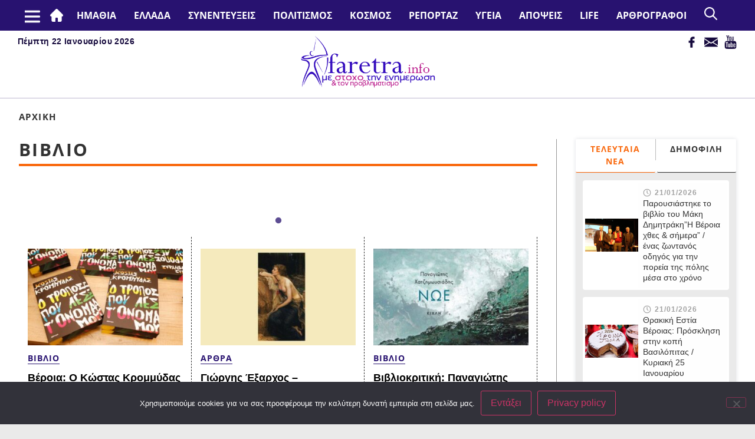

--- FILE ---
content_type: text/html; charset=UTF-8
request_url: https://faretra.info/tag/vivlio/page/8/
body_size: 124742
content:
	<!doctype html>
<html lang="el">
	<head>
		<meta charset="UTF-8">
				<meta name="viewport" content="width=device-width, initial-scale=1">
		<link rel="profile" href="https://gmpg.org/xfn/11">
		<title>Ετικέτα: Βιβλίο &#x2d; Σελίδα 8 &#x2d; Faretra.info Ηλεκτρονική Εφημερίδα της Ημαθίας</title>
	<style>img:is([sizes="auto" i], [sizes^="auto," i]) { contain-intrinsic-size: 3000px 1500px }</style>
	
<!-- The SEO Framework by Sybre Waaijer -->
<meta name="robots" content="max-snippet:-1,max-image-preview:large,max-video-preview:-1" />
<link rel="canonical" href="https://faretra.info/tag/vivlio/page/8/" />
<link rel="prev" href="https://faretra.info/tag/vivlio/page/7/" />
<link rel="next" href="https://faretra.info/tag/vivlio/page/9/" />
<meta property="og:type" content="website" />
<meta property="og:locale" content="el_GR" />
<meta property="og:site_name" content="Faretra.info Ηλεκτρονική Εφημερίδα της Ημαθίας" />
<meta property="og:title" content="Ετικέτα: Βιβλίο &#x2d; Σελίδα 8" />
<meta property="og:url" content="https://faretra.info/tag/vivlio/page/8/" />
<meta name="twitter:card" content="summary_large_image" />
<meta name="twitter:title" content="Ετικέτα: Βιβλίο &#x2d; Σελίδα 8" />
<script type="application/ld+json">{"@context":"https://schema.org","@graph":[{"@type":"WebSite","@id":"https://faretra.info/#/schema/WebSite","url":"https://faretra.info/","name":"Faretra.info Ηλεκτρονική Εφημερίδα της Ημαθίας","description":"Διαβάστε νέα και απόψεις που αφορούν την Ημαθία (Βέροια, Νάουσα, Αλεξάνδρεια).","inLanguage":"el","potentialAction":{"@type":"SearchAction","target":{"@type":"EntryPoint","urlTemplate":"https://faretra.info/search/{search_term_string}/"},"query-input":"required name=search_term_string"},"publisher":{"@type":"Organization","@id":"https://faretra.info/#/schema/Organization","name":"Faretra.info Ηλεκτρονική Εφημερίδα της Ημαθίας","url":"https://faretra.info/"}},{"@type":"CollectionPage","@id":"https://faretra.info/tag/vivlio/page/8/","url":"https://faretra.info/tag/vivlio/page/8/","name":"Ετικέτα: Βιβλίο &#x2d; Σελίδα 8 &#x2d; Faretra.info Ηλεκτρονική Εφημερίδα της Ημαθίας","inLanguage":"el","isPartOf":{"@id":"https://faretra.info/#/schema/WebSite"},"breadcrumb":{"@type":"BreadcrumbList","@id":"https://faretra.info/#/schema/BreadcrumbList","itemListElement":[{"@type":"ListItem","position":1,"item":"https://faretra.info/","name":"Faretra.info Ηλεκτρονική Εφημερίδα της Ημαθίας"},{"@type":"ListItem","position":2,"name":"Ετικέτα: Βιβλίο"}]}}]}</script>
<!-- / The SEO Framework by Sybre Waaijer | 1.75ms meta | 0.09ms boot -->


<!-- Google Tag Manager by PYS -->
    <script data-cfasync="false" data-pagespeed-no-defer>
	    window.dataLayerPYS = window.dataLayerPYS || [];
	</script>
<!-- End Google Tag Manager by PYS --><script type='application/javascript'  id='pys-version-script'>console.log('PixelYourSite Free version 11.1.5.2');</script>
<link href='https://fonts.gstatic.com' crossorigin rel='preconnect' />
<link rel="alternate" type="application/rss+xml" title="Ροή RSS &raquo; Faretra.info Ηλεκτρονική Εφημερίδα της Ημαθίας" href="https://faretra.info/feed/" />
<link rel="alternate" type="application/rss+xml" title="Ροή Σχολίων &raquo; Faretra.info Ηλεκτρονική Εφημερίδα της Ημαθίας" href="https://faretra.info/comments/feed/" />
<link rel="alternate" type="application/rss+xml" title="Ετικέτα ροής Faretra.info Ηλεκτρονική Εφημερίδα της Ημαθίας &raquo; Βιβλίο" href="https://faretra.info/tag/vivlio/feed/" />
<style id='wp-emoji-styles-inline-css' type='text/css'>

	img.wp-smiley, img.emoji {
		display: inline !important;
		border: none !important;
		box-shadow: none !important;
		height: 1em !important;
		width: 1em !important;
		margin: 0 0.07em !important;
		vertical-align: -0.1em !important;
		background: none !important;
		padding: 0 !important;
	}
</style>
<link rel='stylesheet' id='wp-block-library-css' href='https://faretra.info/wp-includes/css/dist/block-library/style.min.css?ver=6.8.3' type='text/css' media='all' />
<style id='classic-theme-styles-inline-css' type='text/css'>
/*! This file is auto-generated */
.wp-block-button__link{color:#fff;background-color:#32373c;border-radius:9999px;box-shadow:none;text-decoration:none;padding:calc(.667em + 2px) calc(1.333em + 2px);font-size:1.125em}.wp-block-file__button{background:#32373c;color:#fff;text-decoration:none}
</style>
<style id='global-styles-inline-css' type='text/css'>
:root{--wp--preset--aspect-ratio--square: 1;--wp--preset--aspect-ratio--4-3: 4/3;--wp--preset--aspect-ratio--3-4: 3/4;--wp--preset--aspect-ratio--3-2: 3/2;--wp--preset--aspect-ratio--2-3: 2/3;--wp--preset--aspect-ratio--16-9: 16/9;--wp--preset--aspect-ratio--9-16: 9/16;--wp--preset--color--black: #000000;--wp--preset--color--cyan-bluish-gray: #abb8c3;--wp--preset--color--white: #ffffff;--wp--preset--color--pale-pink: #f78da7;--wp--preset--color--vivid-red: #cf2e2e;--wp--preset--color--luminous-vivid-orange: #ff6900;--wp--preset--color--luminous-vivid-amber: #fcb900;--wp--preset--color--light-green-cyan: #7bdcb5;--wp--preset--color--vivid-green-cyan: #00d084;--wp--preset--color--pale-cyan-blue: #8ed1fc;--wp--preset--color--vivid-cyan-blue: #0693e3;--wp--preset--color--vivid-purple: #9b51e0;--wp--preset--gradient--vivid-cyan-blue-to-vivid-purple: linear-gradient(135deg,rgba(6,147,227,1) 0%,rgb(155,81,224) 100%);--wp--preset--gradient--light-green-cyan-to-vivid-green-cyan: linear-gradient(135deg,rgb(122,220,180) 0%,rgb(0,208,130) 100%);--wp--preset--gradient--luminous-vivid-amber-to-luminous-vivid-orange: linear-gradient(135deg,rgba(252,185,0,1) 0%,rgba(255,105,0,1) 100%);--wp--preset--gradient--luminous-vivid-orange-to-vivid-red: linear-gradient(135deg,rgba(255,105,0,1) 0%,rgb(207,46,46) 100%);--wp--preset--gradient--very-light-gray-to-cyan-bluish-gray: linear-gradient(135deg,rgb(238,238,238) 0%,rgb(169,184,195) 100%);--wp--preset--gradient--cool-to-warm-spectrum: linear-gradient(135deg,rgb(74,234,220) 0%,rgb(151,120,209) 20%,rgb(207,42,186) 40%,rgb(238,44,130) 60%,rgb(251,105,98) 80%,rgb(254,248,76) 100%);--wp--preset--gradient--blush-light-purple: linear-gradient(135deg,rgb(255,206,236) 0%,rgb(152,150,240) 100%);--wp--preset--gradient--blush-bordeaux: linear-gradient(135deg,rgb(254,205,165) 0%,rgb(254,45,45) 50%,rgb(107,0,62) 100%);--wp--preset--gradient--luminous-dusk: linear-gradient(135deg,rgb(255,203,112) 0%,rgb(199,81,192) 50%,rgb(65,88,208) 100%);--wp--preset--gradient--pale-ocean: linear-gradient(135deg,rgb(255,245,203) 0%,rgb(182,227,212) 50%,rgb(51,167,181) 100%);--wp--preset--gradient--electric-grass: linear-gradient(135deg,rgb(202,248,128) 0%,rgb(113,206,126) 100%);--wp--preset--gradient--midnight: linear-gradient(135deg,rgb(2,3,129) 0%,rgb(40,116,252) 100%);--wp--preset--font-size--small: 13px;--wp--preset--font-size--medium: 20px;--wp--preset--font-size--large: 36px;--wp--preset--font-size--x-large: 42px;--wp--preset--spacing--20: 0.44rem;--wp--preset--spacing--30: 0.67rem;--wp--preset--spacing--40: 1rem;--wp--preset--spacing--50: 1.5rem;--wp--preset--spacing--60: 2.25rem;--wp--preset--spacing--70: 3.38rem;--wp--preset--spacing--80: 5.06rem;--wp--preset--shadow--natural: 6px 6px 9px rgba(0, 0, 0, 0.2);--wp--preset--shadow--deep: 12px 12px 50px rgba(0, 0, 0, 0.4);--wp--preset--shadow--sharp: 6px 6px 0px rgba(0, 0, 0, 0.2);--wp--preset--shadow--outlined: 6px 6px 0px -3px rgba(255, 255, 255, 1), 6px 6px rgba(0, 0, 0, 1);--wp--preset--shadow--crisp: 6px 6px 0px rgba(0, 0, 0, 1);}:where(.is-layout-flex){gap: 0.5em;}:where(.is-layout-grid){gap: 0.5em;}body .is-layout-flex{display: flex;}.is-layout-flex{flex-wrap: wrap;align-items: center;}.is-layout-flex > :is(*, div){margin: 0;}body .is-layout-grid{display: grid;}.is-layout-grid > :is(*, div){margin: 0;}:where(.wp-block-columns.is-layout-flex){gap: 2em;}:where(.wp-block-columns.is-layout-grid){gap: 2em;}:where(.wp-block-post-template.is-layout-flex){gap: 1.25em;}:where(.wp-block-post-template.is-layout-grid){gap: 1.25em;}.has-black-color{color: var(--wp--preset--color--black) !important;}.has-cyan-bluish-gray-color{color: var(--wp--preset--color--cyan-bluish-gray) !important;}.has-white-color{color: var(--wp--preset--color--white) !important;}.has-pale-pink-color{color: var(--wp--preset--color--pale-pink) !important;}.has-vivid-red-color{color: var(--wp--preset--color--vivid-red) !important;}.has-luminous-vivid-orange-color{color: var(--wp--preset--color--luminous-vivid-orange) !important;}.has-luminous-vivid-amber-color{color: var(--wp--preset--color--luminous-vivid-amber) !important;}.has-light-green-cyan-color{color: var(--wp--preset--color--light-green-cyan) !important;}.has-vivid-green-cyan-color{color: var(--wp--preset--color--vivid-green-cyan) !important;}.has-pale-cyan-blue-color{color: var(--wp--preset--color--pale-cyan-blue) !important;}.has-vivid-cyan-blue-color{color: var(--wp--preset--color--vivid-cyan-blue) !important;}.has-vivid-purple-color{color: var(--wp--preset--color--vivid-purple) !important;}.has-black-background-color{background-color: var(--wp--preset--color--black) !important;}.has-cyan-bluish-gray-background-color{background-color: var(--wp--preset--color--cyan-bluish-gray) !important;}.has-white-background-color{background-color: var(--wp--preset--color--white) !important;}.has-pale-pink-background-color{background-color: var(--wp--preset--color--pale-pink) !important;}.has-vivid-red-background-color{background-color: var(--wp--preset--color--vivid-red) !important;}.has-luminous-vivid-orange-background-color{background-color: var(--wp--preset--color--luminous-vivid-orange) !important;}.has-luminous-vivid-amber-background-color{background-color: var(--wp--preset--color--luminous-vivid-amber) !important;}.has-light-green-cyan-background-color{background-color: var(--wp--preset--color--light-green-cyan) !important;}.has-vivid-green-cyan-background-color{background-color: var(--wp--preset--color--vivid-green-cyan) !important;}.has-pale-cyan-blue-background-color{background-color: var(--wp--preset--color--pale-cyan-blue) !important;}.has-vivid-cyan-blue-background-color{background-color: var(--wp--preset--color--vivid-cyan-blue) !important;}.has-vivid-purple-background-color{background-color: var(--wp--preset--color--vivid-purple) !important;}.has-black-border-color{border-color: var(--wp--preset--color--black) !important;}.has-cyan-bluish-gray-border-color{border-color: var(--wp--preset--color--cyan-bluish-gray) !important;}.has-white-border-color{border-color: var(--wp--preset--color--white) !important;}.has-pale-pink-border-color{border-color: var(--wp--preset--color--pale-pink) !important;}.has-vivid-red-border-color{border-color: var(--wp--preset--color--vivid-red) !important;}.has-luminous-vivid-orange-border-color{border-color: var(--wp--preset--color--luminous-vivid-orange) !important;}.has-luminous-vivid-amber-border-color{border-color: var(--wp--preset--color--luminous-vivid-amber) !important;}.has-light-green-cyan-border-color{border-color: var(--wp--preset--color--light-green-cyan) !important;}.has-vivid-green-cyan-border-color{border-color: var(--wp--preset--color--vivid-green-cyan) !important;}.has-pale-cyan-blue-border-color{border-color: var(--wp--preset--color--pale-cyan-blue) !important;}.has-vivid-cyan-blue-border-color{border-color: var(--wp--preset--color--vivid-cyan-blue) !important;}.has-vivid-purple-border-color{border-color: var(--wp--preset--color--vivid-purple) !important;}.has-vivid-cyan-blue-to-vivid-purple-gradient-background{background: var(--wp--preset--gradient--vivid-cyan-blue-to-vivid-purple) !important;}.has-light-green-cyan-to-vivid-green-cyan-gradient-background{background: var(--wp--preset--gradient--light-green-cyan-to-vivid-green-cyan) !important;}.has-luminous-vivid-amber-to-luminous-vivid-orange-gradient-background{background: var(--wp--preset--gradient--luminous-vivid-amber-to-luminous-vivid-orange) !important;}.has-luminous-vivid-orange-to-vivid-red-gradient-background{background: var(--wp--preset--gradient--luminous-vivid-orange-to-vivid-red) !important;}.has-very-light-gray-to-cyan-bluish-gray-gradient-background{background: var(--wp--preset--gradient--very-light-gray-to-cyan-bluish-gray) !important;}.has-cool-to-warm-spectrum-gradient-background{background: var(--wp--preset--gradient--cool-to-warm-spectrum) !important;}.has-blush-light-purple-gradient-background{background: var(--wp--preset--gradient--blush-light-purple) !important;}.has-blush-bordeaux-gradient-background{background: var(--wp--preset--gradient--blush-bordeaux) !important;}.has-luminous-dusk-gradient-background{background: var(--wp--preset--gradient--luminous-dusk) !important;}.has-pale-ocean-gradient-background{background: var(--wp--preset--gradient--pale-ocean) !important;}.has-electric-grass-gradient-background{background: var(--wp--preset--gradient--electric-grass) !important;}.has-midnight-gradient-background{background: var(--wp--preset--gradient--midnight) !important;}.has-small-font-size{font-size: var(--wp--preset--font-size--small) !important;}.has-medium-font-size{font-size: var(--wp--preset--font-size--medium) !important;}.has-large-font-size{font-size: var(--wp--preset--font-size--large) !important;}.has-x-large-font-size{font-size: var(--wp--preset--font-size--x-large) !important;}
:where(.wp-block-post-template.is-layout-flex){gap: 1.25em;}:where(.wp-block-post-template.is-layout-grid){gap: 1.25em;}
:where(.wp-block-columns.is-layout-flex){gap: 2em;}:where(.wp-block-columns.is-layout-grid){gap: 2em;}
:root :where(.wp-block-pullquote){font-size: 1.5em;line-height: 1.6;}
</style>
<link rel='stylesheet' id='cookie-notice-front-css' href='https://faretra.info/wp-content/plugins/cookie-notice/css/front.min.css?ver=2.5.11' type='text/css' media='all' />
<link rel='stylesheet' id='ppress-frontend-css' href='https://faretra.info/wp-content/plugins/wp-user-avatar/assets/css/frontend.min.css?ver=4.16.7' type='text/css' media='all' />
<link rel='stylesheet' id='ppress-flatpickr-css' href='https://faretra.info/wp-content/plugins/wp-user-avatar/assets/flatpickr/flatpickr.min.css?ver=4.16.7' type='text/css' media='all' />
<link rel='stylesheet' id='ppress-select2-css' href='https://faretra.info/wp-content/plugins/wp-user-avatar/assets/select2/select2.min.css?ver=6.8.3' type='text/css' media='all' />
<link rel='stylesheet' id='hello-elementor-css' href='https://faretra.info/wp-content/themes/hello-elementor/style.min.css?ver=2.5.0' type='text/css' media='all' />
<link rel='stylesheet' id='hello-elementor-theme-style-css' href='https://faretra.info/wp-content/themes/hello-elementor/theme.min.css?ver=2.5.0' type='text/css' media='all' />
<link rel='stylesheet' id='wp-pagenavi-css' href='https://faretra.info/wp-content/plugins/wp-pagenavi/pagenavi-css.css?ver=2.70' type='text/css' media='all' />
<link rel='stylesheet' id='child-style-css' href='https://faretra.info/wp-content/themes/faretra-v2/style.css?ver=0.10' type='text/css' media='all' />
<link rel='stylesheet' id='responsive-style-css' href='https://faretra.info/wp-content/themes/faretra-v2/responsive.css?ver=0.10' type='text/css' media='all' />
<link rel='stylesheet' id='slick-style-css' href='https://faretra.info/wp-content/themes/faretra-v2/assets/css/slick.css?ver=0.10' type='text/css' media='all' />
<link rel='stylesheet' id='slick-theme-style-css' href='https://faretra.info/wp-content/themes/faretra-v2/assets/css/slick-theme.css?ver=0.10' type='text/css' media='all' />
<script type="text/javascript" src="https://faretra.info/wp-includes/js/jquery/jquery.min.js?ver=3.7.1" id="jquery-core-js"></script>
<script type="text/javascript" src="https://faretra.info/wp-includes/js/jquery/jquery-migrate.min.js?ver=3.4.1" id="jquery-migrate-js"></script>
<script type="text/javascript" src="https://faretra.info/wp-content/plugins/wp-user-avatar/assets/flatpickr/flatpickr.min.js?ver=4.16.7" id="ppress-flatpickr-js"></script>
<script type="text/javascript" src="https://faretra.info/wp-content/plugins/wp-user-avatar/assets/select2/select2.min.js?ver=4.16.7" id="ppress-select2-js"></script>
<script type="text/javascript" src="https://faretra.info/wp-content/plugins/pixelyoursite/dist/scripts/jquery.bind-first-0.2.3.min.js?ver=0.2.3" id="jquery-bind-first-js"></script>
<script type="text/javascript" src="https://faretra.info/wp-content/plugins/pixelyoursite/dist/scripts/js.cookie-2.1.3.min.js?ver=2.1.3" id="js-cookie-pys-js"></script>
<script type="text/javascript" src="https://faretra.info/wp-content/plugins/pixelyoursite/dist/scripts/tld.min.js?ver=2.3.1" id="js-tld-js"></script>
<script type="text/javascript" id="pys-js-extra">
/* <![CDATA[ */
var pysOptions = {"staticEvents":[],"dynamicEvents":[],"triggerEvents":[],"triggerEventTypes":[],"ga":{"trackingIds":["G-26J1D0QNQK"],"commentEventEnabled":true,"downloadEnabled":true,"formEventEnabled":true,"crossDomainEnabled":false,"crossDomainAcceptIncoming":false,"crossDomainDomains":[],"isDebugEnabled":[],"serverContainerUrls":{"G-26J1D0QNQK":{"enable_server_container":"","server_container_url":"","transport_url":""}},"additionalConfig":{"G-26J1D0QNQK":{"first_party_collection":true}},"disableAdvertisingFeatures":false,"disableAdvertisingPersonalization":false,"wooVariableAsSimple":true,"custom_page_view_event":false},"debug":"","siteUrl":"https:\/\/faretra.info","ajaxUrl":"https:\/\/faretra.info\/wp-admin\/admin-ajax.php","ajax_event":"e8f319489c","enable_remove_download_url_param":"1","cookie_duration":"7","last_visit_duration":"60","enable_success_send_form":"","ajaxForServerEvent":"1","ajaxForServerStaticEvent":"1","useSendBeacon":"1","send_external_id":"1","external_id_expire":"180","track_cookie_for_subdomains":"1","google_consent_mode":"1","gdpr":{"ajax_enabled":false,"all_disabled_by_api":false,"facebook_disabled_by_api":false,"analytics_disabled_by_api":false,"google_ads_disabled_by_api":false,"pinterest_disabled_by_api":false,"bing_disabled_by_api":false,"reddit_disabled_by_api":false,"externalID_disabled_by_api":false,"facebook_prior_consent_enabled":true,"analytics_prior_consent_enabled":true,"google_ads_prior_consent_enabled":null,"pinterest_prior_consent_enabled":true,"bing_prior_consent_enabled":true,"cookiebot_integration_enabled":false,"cookiebot_facebook_consent_category":"marketing","cookiebot_analytics_consent_category":"statistics","cookiebot_tiktok_consent_category":"marketing","cookiebot_google_ads_consent_category":"marketing","cookiebot_pinterest_consent_category":"marketing","cookiebot_bing_consent_category":"marketing","consent_magic_integration_enabled":false,"real_cookie_banner_integration_enabled":false,"cookie_notice_integration_enabled":false,"cookie_law_info_integration_enabled":false,"analytics_storage":{"enabled":true,"value":"granted","filter":false},"ad_storage":{"enabled":true,"value":"granted","filter":false},"ad_user_data":{"enabled":true,"value":"granted","filter":false},"ad_personalization":{"enabled":true,"value":"granted","filter":false}},"cookie":{"disabled_all_cookie":false,"disabled_start_session_cookie":false,"disabled_advanced_form_data_cookie":false,"disabled_landing_page_cookie":false,"disabled_first_visit_cookie":false,"disabled_trafficsource_cookie":false,"disabled_utmTerms_cookie":false,"disabled_utmId_cookie":false},"tracking_analytics":{"TrafficSource":"direct","TrafficLanding":"undefined","TrafficUtms":[],"TrafficUtmsId":[]},"GATags":{"ga_datalayer_type":"default","ga_datalayer_name":"dataLayerPYS"},"woo":{"enabled":false},"edd":{"enabled":false},"cache_bypass":"1769033940"};
/* ]]> */
</script>
<script type="text/javascript" src="https://faretra.info/wp-content/plugins/pixelyoursite/dist/scripts/public.js?ver=11.1.5.2" id="pys-js"></script>
<script type="text/javascript" src="https://faretra.info/wp-content/themes/faretra-v2/assets/js/slick.min.js?ver=0.10" id="slick-js"></script>
<link rel="https://api.w.org/" href="https://faretra.info/wp-json/" /><link rel="alternate" title="JSON" type="application/json" href="https://faretra.info/wp-json/wp/v2/tags/7162" /><link rel="EditURI" type="application/rsd+xml" title="RSD" href="https://faretra.info/xmlrpc.php?rsd" />
	</head>
<body class="archive paged tag tag-vivlio tag-7162 paged-8 tag-paged-8 wp-theme-hello-elementor wp-child-theme-faretra-v2 cookies-not-set">



<header class="site-header" role="banner">
    <div class="main-nav desktop">
        <div class="container">
            <nav class="site-navigation" role="navigation">
                <div class="msr_mobile_top_left"></div>
                <div class="menu-main-container"><ul id="menu-main" class="menu"><li id="menu-item-10270" class="msr-menu-home menu-item menu-item-type-post_type menu-item-object-page menu-item-home menu-item-10270"><a href="https://faretra.info/">#2 (χωρίς τίτλο)</a></li>
<li id="menu-item-302786" class="menu-item menu-item-type-taxonomy menu-item-object-category menu-item-has-children menu-item-302786"><a href="https://faretra.info/category/topika/">ΗΜΑΘΙΑ</a>
<ul class="sub-menu">
	<li id="menu-item-302787" class="menu-item menu-item-type-taxonomy menu-item-object-category menu-item-302787"><a href="https://faretra.info/category/topika/topika-veria/">Βέροια</a></li>
	<li id="menu-item-302788" class="menu-item menu-item-type-taxonomy menu-item-object-category menu-item-302788"><a href="https://faretra.info/category/topika/topika-naousa/">Νάουσα</a></li>
	<li id="menu-item-302789" class="menu-item menu-item-type-taxonomy menu-item-object-category menu-item-302789"><a href="https://faretra.info/category/topika/topika-alexandreia/">Αλεξάνδρεια</a></li>
	<li id="menu-item-302790" class="menu-item menu-item-type-taxonomy menu-item-object-category menu-item-302790"><a href="https://faretra.info/category/topika/topika-agrotika/">Αγροτικά</a></li>
	<li id="menu-item-302791" class="menu-item menu-item-type-taxonomy menu-item-object-category menu-item-302791"><a href="https://faretra.info/category/topika/topika-ekklisia/">Εκκλησια</a></li>
	<li id="menu-item-302838" class="menu-item menu-item-type-taxonomy menu-item-object-category menu-item-302838"><a href="https://faretra.info/category/topika/topika-athlitika/">Αθλητικά</a></li>
	<li id="menu-item-302840" class="menu-item menu-item-type-taxonomy menu-item-object-category menu-item-302840"><a href="https://faretra.info/category/topika/topika-palia-veria/">Παλιά Βέροια</a></li>
	<li id="menu-item-302792" class="menu-item menu-item-type-taxonomy menu-item-object-category menu-item-302792"><a href="https://faretra.info/category/topika/topika-astinomiko-deltio/">Αστυνομικό Δελτίο</a></li>
	<li id="menu-item-302794" class="menu-item menu-item-type-taxonomy menu-item-object-category menu-item-302794"><a href="https://faretra.info/category/topika/topika-weather/">Καιρός</a></li>
	<li id="menu-item-302839" class="menu-item menu-item-type-taxonomy menu-item-object-category menu-item-302839"><a href="https://faretra.info/category/topika/aggelies/">Αγγελίες</a></li>
</ul>
</li>
<li id="menu-item-302796" class="menu-item menu-item-type-taxonomy menu-item-object-category menu-item-has-children menu-item-302796"><a href="https://faretra.info/category/ellada/">Ελλάδα</a>
<ul class="sub-menu">
	<li id="menu-item-302799" class="menu-item menu-item-type-taxonomy menu-item-object-category menu-item-302799"><a href="https://faretra.info/category/ellada/ellada-koinonia/">Κοινωνία</a></li>
	<li id="menu-item-302801" class="menu-item menu-item-type-taxonomy menu-item-object-category menu-item-302801"><a href="https://faretra.info/category/ellada/ellada-oikonomia/">Οικονομία</a></li>
	<li id="menu-item-302802" class="menu-item menu-item-type-taxonomy menu-item-object-category menu-item-302802"><a href="https://faretra.info/category/ellada/ellada-politiki/">Πολιτική</a></li>
	<li id="menu-item-302803" class="menu-item menu-item-type-taxonomy menu-item-object-category menu-item-302803"><a href="https://faretra.info/category/ellada/ellada-paideia/">Παιδεία</a></li>
	<li id="menu-item-302804" class="menu-item menu-item-type-taxonomy menu-item-object-category menu-item-302804"><a href="https://faretra.info/category/ellada/ellada-perivallon/">Περιβάλλον</a></li>
	<li id="menu-item-302797" class="menu-item menu-item-type-taxonomy menu-item-object-category menu-item-302797"><a href="https://faretra.info/category/ellada/ellada-epistimi/">Επιστήμη</a></li>
	<li id="menu-item-302798" class="menu-item menu-item-type-taxonomy menu-item-object-category menu-item-302798"><a href="https://faretra.info/category/ellada/ellada-weather/">Καιρός</a></li>
</ul>
</li>
<li id="menu-item-10175" class="menu-item menu-item-type-taxonomy menu-item-object-category menu-item-10175"><a href="https://faretra.info/category/synentefxeis/">Συνεντευξεις</a></li>
<li id="menu-item-302805" class="menu-item menu-item-type-taxonomy menu-item-object-category menu-item-has-children menu-item-302805"><a href="https://faretra.info/category/politismos/">Πολιτισμός</a>
<ul class="sub-menu">
	<li id="menu-item-302806" class="menu-item menu-item-type-taxonomy menu-item-object-category menu-item-302806"><a href="https://faretra.info/category/politismos/politismos-logotechnia/">Λογοτεχνία</a></li>
	<li id="menu-item-302807" class="menu-item menu-item-type-taxonomy menu-item-object-category menu-item-302807"><a href="https://faretra.info/category/politismos/politismos-mousiki/">Μουσική</a></li>
	<li id="menu-item-302810" class="menu-item menu-item-type-taxonomy menu-item-object-category menu-item-302810"><a href="https://faretra.info/category/politismos/politismos-chronografima/">Χρονογράφημα</a></li>
	<li id="menu-item-302811" class="menu-item menu-item-type-taxonomy menu-item-object-category menu-item-302811"><a href="https://faretra.info/category/politismos/politismos-grammata-texnes/">Γράμματα &amp; Τέχνες</a></li>
	<li id="menu-item-302812" class="menu-item menu-item-type-taxonomy menu-item-object-category menu-item-302812"><a href="https://faretra.info/category/politismos/politismos-istoria/">Ιστορία</a></li>
	<li id="menu-item-302813" class="menu-item menu-item-type-taxonomy menu-item-object-category menu-item-302813"><a href="https://faretra.info/category/politismos/politismos-vivlio/">Βιβλίο</a></li>
	<li id="menu-item-302816" class="menu-item menu-item-type-taxonomy menu-item-object-category menu-item-302816"><a href="https://faretra.info/category/politismos/politismos-theamata/">Θεάματα</a></li>
	<li id="menu-item-302817" class="menu-item menu-item-type-taxonomy menu-item-object-category menu-item-302817"><a href="https://faretra.info/category/politismos/politismos-laografia/">Λαογραφία</a></li>
	<li id="menu-item-371871" class="menu-item menu-item-type-taxonomy menu-item-object-category menu-item-371871"><a href="https://faretra.info/category/politismos/politismos-theatro/">Θέατρο</a></li>
</ul>
</li>
<li id="menu-item-302825" class="menu-item menu-item-type-taxonomy menu-item-object-category menu-item-has-children menu-item-302825"><a href="https://faretra.info/category/kosmos/">Κόσμος</a>
<ul class="sub-menu">
	<li id="menu-item-307606" class="menu-item menu-item-type-taxonomy menu-item-object-category menu-item-307606"><a href="https://faretra.info/category/kosmos/kosmos-epistimi/">Επιστήμη</a></li>
	<li id="menu-item-307608" class="menu-item menu-item-type-taxonomy menu-item-object-category menu-item-307608"><a href="https://faretra.info/category/kosmos/kosmos-perivallon/">Περιβάλλον</a></li>
</ul>
</li>
<li id="menu-item-302845" class="menu-item menu-item-type-taxonomy menu-item-object-category menu-item-302845"><a href="https://faretra.info/category/reportage/">Ρεπορτάζ</a></li>
<li id="menu-item-302826" class="menu-item menu-item-type-taxonomy menu-item-object-category menu-item-has-children menu-item-302826"><a href="https://faretra.info/category/ygeia/">Υγεία</a>
<ul class="sub-menu">
	<li id="menu-item-302827" class="menu-item menu-item-type-taxonomy menu-item-object-category menu-item-302827"><a href="https://faretra.info/category/ygeia/ygeia-psuxologia/">Ψυχολογία</a></li>
	<li id="menu-item-302828" class="menu-item menu-item-type-taxonomy menu-item-object-category menu-item-302828"><a href="https://faretra.info/category/ygeia/ygeia-koronoios/">Κορωνοϊός</a></li>
	<li id="menu-item-302829" class="menu-item menu-item-type-taxonomy menu-item-object-category menu-item-302829"><a href="https://faretra.info/category/ygeia/ygeia-diatrofi/">Διατροφή</a></li>
</ul>
</li>
<li id="menu-item-307185" class="menu-item menu-item-type-taxonomy menu-item-object-category menu-item-has-children menu-item-307185"><a href="https://faretra.info/category/apopsis/">Απόψεις</a>
<ul class="sub-menu">
	<li id="menu-item-302819" class="menu-item menu-item-type-taxonomy menu-item-object-category menu-item-302819"><a href="https://faretra.info/category/apopsis/apopsis-arthra/">Άρθρα</a></li>
	<li id="menu-item-306587" class="menu-item menu-item-type-taxonomy menu-item-object-category menu-item-306587"><a href="https://faretra.info/category/apopsis/apopsis-sxolia/">Σχόλια</a></li>
	<li id="menu-item-302822" class="menu-item menu-item-type-taxonomy menu-item-object-category menu-item-302822"><a href="https://faretra.info/category/apopsis/apopsis-skitsa/">Σκίτσα</a></li>
	<li id="menu-item-302823" class="menu-item menu-item-type-taxonomy menu-item-object-category menu-item-302823"><a href="https://faretra.info/category/apopsis/apopsis-chioumoristika/">Χιουμοριστικά</a></li>
</ul>
</li>
<li id="menu-item-302830" class="menu-item menu-item-type-taxonomy menu-item-object-category menu-item-has-children menu-item-302830"><a href="https://faretra.info/category/life/">Life</a>
<ul class="sub-menu">
	<li id="menu-item-302831" class="menu-item menu-item-type-taxonomy menu-item-object-category menu-item-302831"><a href="https://faretra.info/category/life/life-gynaika/">Γυναίκα</a></li>
	<li id="menu-item-302834" class="menu-item menu-item-type-taxonomy menu-item-object-category menu-item-302834"><a href="https://faretra.info/category/life/life-taksidia/">Ταξίδια</a></li>
	<li id="menu-item-302832" class="menu-item menu-item-type-taxonomy menu-item-object-category menu-item-302832"><a href="https://faretra.info/category/life/life-kouzina/">Κουζίνα</a></li>
	<li id="menu-item-306996" class="menu-item menu-item-type-taxonomy menu-item-object-category menu-item-306996"><a href="https://faretra.info/category/life/life-perierga/">Περίεργα</a></li>
	<li id="menu-item-302835" class="menu-item menu-item-type-taxonomy menu-item-object-category menu-item-302835"><a href="https://faretra.info/category/life/life-xioumor/">Χιούμορ</a></li>
</ul>
</li>
<li id="menu-item-307609" class="menu-item menu-item-type-custom menu-item-object-custom menu-item-307609"><a href="/authors/">ΑΡΘΡΟΓΡΑΦΟΙ</a></li>
</ul></div>	            <div class="msr-search">
		            <img src="/wp-content/themes/faretra-v2/assets/images/search.png">
	            </div>
	            <div class="msr-search-form">
		            <form role="search" method="get" class="search-form" action="https://faretra.info/">
				<label>
					<span class="screen-reader-text">Αναζήτηση για:</span>
					<input type="search" class="search-field" placeholder="Αναζήτηση&hellip;" value="" name="s" />
				</label>
				<input type="submit" class="search-submit" value="Αναζήτηση" />
			</form>		            <div class="close-icon-form">
			            <img src="/wp-content/themes/faretra-v2/assets/images/close-white.png">
		            </div>
	            </div>
            </nav>
        </div>
    </div>
	<div class="container header-top">
        <div class="wrapper-time">
            <div class="time-header">
                Πέμπτη 22 Ιανουαρίου 2026            </div>
        </div>
		<div class="site-logo">
			<a href="/"><img src="/wp-content/themes/faretra-v2/assets/images/faretra-logo.png" alt="Faretra.info Ηλεκτρονική Εφημερίδα της Ημαθίας" /></a>
		</div>
        <div class="wrapper-icons">
            <div class="facebook-icon">
                <a href="https://www.facebook.com/faretra.info/"><img src="/wp-content/themes/faretra-v2/assets/images/facebook-2.png"></a>
            </div>
            <div class="email-icon">
                <a href="mailto: faretra.info@gmail.com"><img src="/wp-content/themes/faretra-v2/assets/images/email-1.png"></a>
            </div>
            <div class="yt-icon">
                <a href="https://www.youtube.com/channel/UC1hMIVqby_W5XJ0MbFaWROA" target="_blank"><img src="/wp-content/themes/faretra-v2/assets/images/yt.png"></a>
            </div>
        </div>
	</div>
	<div class="msr-header-banner">
		<a href="https://faretra.info/2024/03/01/kafe-mpar-mcoza-eikosi-chronia-sto-kentro-tis-veroias-kai-sto-epikentro-tis-zois-mas/"><img src="/wp-content/uploads/2024/03/mcoza-1.gif" alt="banner-top""></a>
	</div>
	<div class="main-nav mobile">
		<div class="container">
			<div class="msr_mobile_top_left-menu">
				<div class="msr-search-form-mobile">
					<form role="search" method="get" class="search-form" action="https://faretra.info/">
				<label>
					<span class="screen-reader-text">Αναζήτηση για:</span>
					<input type="search" class="search-field" placeholder="Αναζήτηση&hellip;" value="" name="s" />
				</label>
				<input type="submit" class="search-submit" value="Αναζήτηση" />
			</form>				</div>
				<div class="site-navigation">
					<nav id="navbar">
                        <div class="menu-left-menu-container"><ul id="menu-left-menu" class="menu"><li id="menu-item-308137" class="msr-menu-home menu-item menu-item-type-post_type menu-item-object-page menu-item-home menu-item-308137"><a href="https://faretra.info/">#2 (χωρίς τίτλο)</a></li>
<li id="menu-item-307610" class="menu-item menu-item-type-taxonomy menu-item-object-category menu-item-has-children menu-item-307610"><a href="https://faretra.info/category/topika/">ΗΜΑΘΙΑ</a>
<ul class="sub-menu">
	<li id="menu-item-307611" class="menu-item menu-item-type-taxonomy menu-item-object-category menu-item-307611"><a href="https://faretra.info/category/topika/topika-veria/">Βέροια</a></li>
	<li id="menu-item-307612" class="menu-item menu-item-type-taxonomy menu-item-object-category menu-item-307612"><a href="https://faretra.info/category/topika/topika-naousa/">Νάουσα</a></li>
	<li id="menu-item-307616" class="menu-item menu-item-type-taxonomy menu-item-object-category menu-item-307616"><a href="https://faretra.info/category/topika/topika-alexandreia/">Αλεξάνδρεια</a></li>
	<li id="menu-item-307615" class="menu-item menu-item-type-taxonomy menu-item-object-category menu-item-307615"><a href="https://faretra.info/category/topika/topika-agrotika/">Αγροτικά</a></li>
	<li id="menu-item-307617" class="menu-item menu-item-type-taxonomy menu-item-object-category menu-item-307617"><a href="https://faretra.info/category/topika/topika-ekklisia/">Εκκλησια</a></li>
	<li id="menu-item-307384" class="menu-item menu-item-type-taxonomy menu-item-object-category menu-item-307384"><a href="https://faretra.info/category/topika/topika-athlitika/">Αθλητικά</a></li>
	<li id="menu-item-307381" class="menu-item menu-item-type-taxonomy menu-item-object-category menu-item-307381"><a href="https://faretra.info/category/topika/topika-palia-veria/">Παλιά Βέροια</a></li>
	<li id="menu-item-307613" class="menu-item menu-item-type-taxonomy menu-item-object-category menu-item-307613"><a href="https://faretra.info/category/topika/topika-astinomiko-deltio/">Αστυνομικό Δελτίο</a></li>
	<li id="menu-item-307619" class="menu-item menu-item-type-taxonomy menu-item-object-category menu-item-307619"><a href="https://faretra.info/category/topika/topika-weather/">Καιρός</a></li>
	<li id="menu-item-307383" class="menu-item menu-item-type-taxonomy menu-item-object-category menu-item-307383"><a href="https://faretra.info/category/topika/aggelies/">Αγγελίες</a></li>
	<li id="menu-item-307620" class="menu-item menu-item-type-taxonomy menu-item-object-category menu-item-307620"><a href="https://faretra.info/category/topika/koinoniki-zoi/">Κοινωνική ζωή</a></li>
</ul>
</li>
<li id="menu-item-307399" class="menu-item menu-item-type-taxonomy menu-item-object-category menu-item-has-children menu-item-307399"><a href="https://faretra.info/category/ellada/">Ελλάδα</a>
<ul class="sub-menu">
	<li id="menu-item-307400" class="menu-item menu-item-type-taxonomy menu-item-object-category menu-item-307400"><a href="https://faretra.info/category/ellada/ellada-epistimi/">Επιστήμη</a></li>
	<li id="menu-item-307401" class="menu-item menu-item-type-taxonomy menu-item-object-category menu-item-307401"><a href="https://faretra.info/category/ellada/ellada-weather/">Καιρός</a></li>
	<li id="menu-item-307402" class="menu-item menu-item-type-taxonomy menu-item-object-category menu-item-307402"><a href="https://faretra.info/category/ellada/ellada-koinonia/">Κοινωνία</a></li>
	<li id="menu-item-307403" class="menu-item menu-item-type-taxonomy menu-item-object-category menu-item-307403"><a href="https://faretra.info/category/ellada/ellada-oikonomia/">Οικονομία</a></li>
	<li id="menu-item-307404" class="menu-item menu-item-type-taxonomy menu-item-object-category menu-item-307404"><a href="https://faretra.info/category/ellada/ellada-paideia/">Παιδεία</a></li>
	<li id="menu-item-307405" class="menu-item menu-item-type-taxonomy menu-item-object-category menu-item-307405"><a href="https://faretra.info/category/ellada/ellada-perivallon/">Περιβάλλον</a></li>
	<li id="menu-item-307406" class="menu-item menu-item-type-taxonomy menu-item-object-category menu-item-307406"><a href="https://faretra.info/category/ellada/ellada-politiki/">Πολιτική</a></li>
</ul>
</li>
<li id="menu-item-307646" class="menu-item menu-item-type-taxonomy menu-item-object-category menu-item-307646"><a href="https://faretra.info/category/synentefxeis/">Συνεντευξεις</a></li>
<li id="menu-item-307629" class="menu-item menu-item-type-taxonomy menu-item-object-category menu-item-has-children menu-item-307629"><a href="https://faretra.info/category/politismos/">Πολιτισμός</a>
<ul class="sub-menu">
	<li id="menu-item-307630" class="menu-item menu-item-type-taxonomy menu-item-object-category menu-item-307630"><a href="https://faretra.info/category/politismos/politismos-chronografima/">Χρονογράφημα</a></li>
	<li id="menu-item-307631" class="menu-item menu-item-type-taxonomy menu-item-object-category menu-item-307631"><a href="https://faretra.info/category/politismos/politismos-vivlio/">Βιβλίο</a></li>
	<li id="menu-item-307632" class="menu-item menu-item-type-taxonomy menu-item-object-category menu-item-307632"><a href="https://faretra.info/category/politismos/politismos-grammata-texnes/">Γράμματα &amp; Τέχνες</a></li>
	<li id="menu-item-307633" class="menu-item menu-item-type-taxonomy menu-item-object-category menu-item-307633"><a href="https://faretra.info/category/politismos/politismos-theamata/">Θεάματα</a></li>
	<li id="menu-item-307634" class="menu-item menu-item-type-taxonomy menu-item-object-category menu-item-307634"><a href="https://faretra.info/category/politismos/politismos-istoria/">Ιστορία</a></li>
	<li id="menu-item-307635" class="menu-item menu-item-type-taxonomy menu-item-object-category menu-item-307635"><a href="https://faretra.info/category/politismos/politismos-laografia/">Λαογραφία</a></li>
	<li id="menu-item-307636" class="menu-item menu-item-type-taxonomy menu-item-object-category menu-item-307636"><a href="https://faretra.info/category/politismos/politismos-logotechnia/">Λογοτεχνία</a></li>
	<li id="menu-item-307637" class="menu-item menu-item-type-taxonomy menu-item-object-category menu-item-307637"><a href="https://faretra.info/category/politismos/politismos-mousiki/">Μουσική</a></li>
</ul>
</li>
<li id="menu-item-307373" class="menu-item menu-item-type-taxonomy menu-item-object-category menu-item-has-children menu-item-307373"><a href="https://faretra.info/category/vinteo/">Βίντεο</a>
<ul class="sub-menu">
	<li id="menu-item-307374" class="menu-item menu-item-type-taxonomy menu-item-object-category menu-item-307374"><a href="https://faretra.info/category/vinteo/vinteo-genika/">Βίντεο Γενικά</a></li>
	<li id="menu-item-307375" class="menu-item menu-item-type-taxonomy menu-item-object-category menu-item-307375"><a href="https://faretra.info/category/vinteo/vinteo-mousikis/">Βίντεο Μουσικής</a></li>
</ul>
</li>
<li id="menu-item-307621" class="menu-item menu-item-type-taxonomy menu-item-object-category menu-item-has-children menu-item-307621"><a href="https://faretra.info/category/kosmos/">Κόσμος</a>
<ul class="sub-menu">
	<li id="menu-item-307622" class="menu-item menu-item-type-taxonomy menu-item-object-category menu-item-307622"><a href="https://faretra.info/category/ellada/ellada-epistimi/">Επιστήμη</a></li>
	<li id="menu-item-307624" class="menu-item menu-item-type-taxonomy menu-item-object-category menu-item-307624"><a href="https://faretra.info/category/kosmos/kosmos-perivallon/">Περιβάλλον</a></li>
</ul>
</li>
<li id="menu-item-307645" class="menu-item menu-item-type-taxonomy menu-item-object-category menu-item-307645"><a href="https://faretra.info/category/reportage/">Ρεπορτάζ</a></li>
<li id="menu-item-307625" class="menu-item menu-item-type-taxonomy menu-item-object-category menu-item-has-children menu-item-307625"><a href="https://faretra.info/category/ygeia/">Υγεία</a>
<ul class="sub-menu">
	<li id="menu-item-307626" class="menu-item menu-item-type-taxonomy menu-item-object-category menu-item-307626"><a href="https://faretra.info/category/ygeia/ygeia-psuxologia/">Ψυχολογία</a></li>
	<li id="menu-item-307627" class="menu-item menu-item-type-taxonomy menu-item-object-category menu-item-307627"><a href="https://faretra.info/category/ygeia/ygeia-diatrofi/">Διατροφή</a></li>
	<li id="menu-item-307628" class="menu-item menu-item-type-taxonomy menu-item-object-category menu-item-307628"><a href="https://faretra.info/category/ygeia/ygeia-koronoios/">Κορωνοϊός</a></li>
</ul>
</li>
<li id="menu-item-307391" class="menu-item menu-item-type-taxonomy menu-item-object-category menu-item-has-children menu-item-307391"><a href="https://faretra.info/category/apopsis/">Απόψεις</a>
<ul class="sub-menu">
	<li id="menu-item-307393" class="menu-item menu-item-type-taxonomy menu-item-object-category menu-item-307393"><a href="https://faretra.info/category/apopsis/apopsis-arthra/">Άρθρα</a></li>
	<li id="menu-item-307614" class="menu-item menu-item-type-taxonomy menu-item-object-category menu-item-307614"><a href="https://faretra.info/category/apopsis/apopsis-sxolia/">Σχόλια</a></li>
	<li id="menu-item-307394" class="menu-item menu-item-type-taxonomy menu-item-object-category menu-item-307394"><a href="https://faretra.info/category/apopsis/apopsis-skitsa/">Σκίτσα</a></li>
	<li id="menu-item-307395" class="menu-item menu-item-type-taxonomy menu-item-object-category menu-item-307395"><a href="https://faretra.info/category/apopsis/apopsis-chioumoristika/">Χιουμοριστικά</a></li>
</ul>
</li>
<li id="menu-item-307386" class="menu-item menu-item-type-taxonomy menu-item-object-category menu-item-has-children menu-item-307386"><a href="https://faretra.info/category/life/">Life</a>
<ul class="sub-menu">
	<li id="menu-item-307387" class="menu-item menu-item-type-taxonomy menu-item-object-category menu-item-307387"><a href="https://faretra.info/category/life/life-gynaika/">Γυναίκα</a></li>
	<li id="menu-item-307388" class="menu-item menu-item-type-taxonomy menu-item-object-category menu-item-307388"><a href="https://faretra.info/category/life/life-kouzina/">Κουζίνα</a></li>
	<li id="menu-item-307389" class="menu-item menu-item-type-taxonomy menu-item-object-category menu-item-307389"><a href="https://faretra.info/category/life/life-taksidia/">Ταξίδια</a></li>
	<li id="menu-item-307640" class="menu-item menu-item-type-taxonomy menu-item-object-category menu-item-307640"><a href="https://faretra.info/category/life/life-perierga/">Περίεργα</a></li>
	<li id="menu-item-307390" class="menu-item menu-item-type-taxonomy menu-item-object-category menu-item-307390"><a href="https://faretra.info/category/life/life-xioumor/">Χιούμορ</a></li>
</ul>
</li>
<li id="menu-item-321643" class="menu-item menu-item-type-custom menu-item-object-custom menu-item-321643"><a href="/authors/">ΑΡΘΡΟΓΡΑΦΟΙ</a></li>
<li id="menu-item-307376" class="menu-item menu-item-type-taxonomy menu-item-object-category menu-item-307376"><a href="https://faretra.info/category/genika/">Γενικά</a></li>
<li id="menu-item-307372" class="menu-item menu-item-type-taxonomy menu-item-object-category menu-item-307372"><a href="https://faretra.info/category/art/">ART</a></li>
<li id="menu-item-307377" class="menu-item menu-item-type-taxonomy menu-item-object-category menu-item-307377"><a href="https://faretra.info/category/eidiseis-me-diarkeia/">Ειδήσεις με Διάρκεια</a></li>
<li id="menu-item-307378" class="menu-item menu-item-type-taxonomy menu-item-object-category menu-item-307378"><a href="https://faretra.info/category/ekdiloseis/">Εκδηλώσεις</a></li>
<li id="menu-item-307379" class="menu-item menu-item-type-taxonomy menu-item-object-category menu-item-307379"><a href="https://faretra.info/category/erga-kai-imeres/">Έργα και Ημέρες</a></li>
<li id="menu-item-307380" class="menu-item menu-item-type-taxonomy menu-item-object-category menu-item-307380"><a href="https://faretra.info/category/themata-paidias/">Θέματα Παιδείας</a></li>
<li id="menu-item-307382" class="menu-item menu-item-type-taxonomy menu-item-object-category menu-item-307382"><a href="https://faretra.info/category/parenthesis/">Παρενθέσεις</a></li>
<li id="menu-item-307385" class="menu-item menu-item-type-taxonomy menu-item-object-category menu-item-307385"><a href="https://faretra.info/category/fotografia/">Φωτογραφία</a></li>
<li id="menu-item-307396" class="menu-item menu-item-type-taxonomy menu-item-object-category menu-item-307396"><a href="https://faretra.info/category/diafora/">Διάφορα</a></li>
<li id="menu-item-307638" class="menu-item menu-item-type-taxonomy menu-item-object-category menu-item-307638"><a href="https://faretra.info/category/poihsh/">Ποίηση</a></li>
<li id="menu-item-307641" class="menu-item menu-item-type-taxonomy menu-item-object-category menu-item-307641"><a href="https://faretra.info/category/anagnostes/">Αναγνώστες</a></li>
<li id="menu-item-307642" class="menu-item menu-item-type-taxonomy menu-item-object-category menu-item-307642"><a href="https://faretra.info/category/glwssodromio/">ΓΛΩΣΣΟδρόμιον</a></li>
<li id="menu-item-307643" class="menu-item menu-item-type-taxonomy menu-item-object-category menu-item-307643"><a href="https://faretra.info/category/perissotero-diavasmena/">Περισσότερο διαβασμένα</a></li>
<li id="menu-item-309125" class="menu-item menu-item-type-taxonomy menu-item-object-category menu-item-309125"><a href="https://faretra.info/category/eikastika/">Εικαστικά</a></li>
</ul></div>					</nav>
				</div>
			</div>
		</div>
	</div>

</header><main class="site-main" role="main">
    <div class="breadcrumb" itemscope itemtype="https://schema.org/BreadcrumbList">
        <span itemprop="itemListElement" itemscope itemtype="https://schema.org/ListItem"><a class="breadcrumbs__link" href="https://faretra.info/" itemprop="item"><span itemprop="name">Αρχική</span></a><meta itemprop="position" content="1" /></span>    </div>
    <div class="container flex">
		<div class="archive-content">
							<header class="page-header">
					<h1 class="entry-title">Βιβλίο</h1>
										<div class="h1-line"></div>
				</header>
						<div class="page-content">
				<div class="category-featured-post">
									</div>
				
				<div class="post-loop-3">
				<article id="post-476740" class="post-476740 post type-post status-publish format-standard has-post-thumbnail hentry category-topika-veria category-politismos-vivlio category-ekdiloseis tag-vivlio tag-kostas-krommidas">
	<a class="post-image" href="https://faretra.info/2025/06/14/veroia-o-kostas-krommidas-sto-vivliopoleio-iliotropio-pempti-19-iouniou/"><img width="320" height="200" src="https://faretra.info/wp-content/uploads/2025/06/883798-scaled-1-320x200.jpg" class="attachment-thumbnail size-thumbnail wp-post-image" alt="" decoding="async" loading="lazy" /></a>
			<span class="post-category">Βιβλίο</span>
		<h2 class="post-title"><a href="https://faretra.info/2025/06/14/veroia-o-kostas-krommidas-sto-vivliopoleio-iliotropio-pempti-19-iouniou/">Βέροια: Ο Κώστας Κρομμύδας στο Βιβλιοπωλείο Ηλιοτρόπιο / Πέμπτη 19 Ιουνίου</a></h2>
</article>
<article id="post-476683" class="post-476683 post type-post status-publish format-standard has-post-thumbnail hentry category-apopsis-arthra category-politismos-vivlio category-politismos tag-vivlio tag-vivliofilika-taxidia tag-giorgis-exarchos">
	<a class="post-image" href="https://faretra.info/2025/06/14/giorgis-exarchos-vivliofilika-taxidia-anthologia-vlachikon-paramithion/"><img width="320" height="200" src="https://faretra.info/wp-content/uploads/2025/06/33-320x200.jpg" class="attachment-thumbnail size-thumbnail wp-post-image" alt="" decoding="async" loading="lazy" /></a>
			<span class="post-category">Άρθρα</span>
		<h2 class="post-title"><a href="https://faretra.info/2025/06/14/giorgis-exarchos-vivliofilika-taxidia-anthologia-vlachikon-paramithion/">Γιώργης Έξαρχος – Βιβλιοφιλικά ταξίδια: &#8220;Ανθολογία Βλάχικων παραμυθιών&#8221;</a></h2>
</article>
<article id="post-476615" class="post-476615 post type-post status-publish format-standard has-post-thumbnail hentry category-politismos-vivlio category-politismos-logotechnia tag-vivlio tag-dionisis-diamantopoulos tag-panagiotis-chatzimoisiadis">
	<a class="post-image" href="https://faretra.info/2025/06/13/vivliokritiki-panagiotis-chatzimoisiadis-noe-enas-diaforetikos-noe-grafei-o-dionisis-diamantopoulos/"><img width="320" height="200" src="https://faretra.info/wp-content/uploads/2025/06/cbcd1a_-320x200.jpg" class="attachment-thumbnail size-thumbnail wp-post-image" alt="" decoding="async" loading="lazy" /></a>
			<span class="post-category">Βιβλίο</span>
		<h2 class="post-title"><a href="https://faretra.info/2025/06/13/vivliokritiki-panagiotis-chatzimoisiadis-noe-enas-diaforetikos-noe-grafei-o-dionisis-diamantopoulos/">Βιβλιοκριτική: Παναγιώτης Χατζημωυσιάδης &#8220;Νώε&#8221; &#8211; Ένας διαφορετικός Νώε / γράφει ο Διονύσης Διαμαντόπουλος</a></h2>
</article>
<article id="post-476127" class="post-476127 post type-post status-publish format-standard has-post-thumbnail hentry category-politismos-vivlio category-topika-naousa tag-anastasios-vasiadis tag-vivlio tag-thomas-gavriilidis tag-naousa">
	<a class="post-image" href="https://faretra.info/2025/06/06/nea-avgousta-niaousta-naousa-mia-exairetika-endiaferousa-ekdosi-tou-thoma-gavriilidi-afieroma-anastasios-vasiadis/"><img width="320" height="200" src="https://faretra.info/wp-content/uploads/2025/06/Negus-Augusta-Njausta-Neagus-Agostos--320x200.jpg" class="attachment-thumbnail size-thumbnail wp-post-image" alt="" decoding="async" loading="lazy" /></a>
			<span class="post-category">Βιβλίο</span>
		<h2 class="post-title"><a href="https://faretra.info/2025/06/06/nea-avgousta-niaousta-naousa-mia-exairetika-endiaferousa-ekdosi-tou-thoma-gavriilidi-afieroma-anastasios-vasiadis/">Νέα Αυγούστα &#8211; Νιάουστα – Νάουσα. Μια εξαιρετικά ενδιαφέρουσα έκδοση  του Θωμά Γαβριηλίδη / αφιέρωμα Αναστάσιος Βασιάδης</a></h2>
</article>
<article id="post-476069" class="post-476069 post type-post status-publish format-standard has-post-thumbnail hentry category-apopsis-arthra category-politismos-vivlio category-politismos tag-vivlio tag-vivliofilika-taxidia tag-giorgis-exarchos tag-bouzouki tag-tampouras">
	<a class="post-image" href="https://faretra.info/2025/06/06/giorgis-exarchos-vivliofilika-taxidia-to-bouzouki-kai-o-tampouras/"><img width="320" height="200" src="https://faretra.info/wp-content/uploads/2025/06/000-320x200.jpg" class="attachment-thumbnail size-thumbnail wp-post-image" alt="" decoding="async" loading="lazy" /></a>
			<span class="post-category">Βιβλίο</span>
		<h2 class="post-title"><a href="https://faretra.info/2025/06/06/giorgis-exarchos-vivliofilika-taxidia-to-bouzouki-kai-o-tampouras/">Γιώργης Έξαρχος – Βιβλιοφιλικά ταξίδια: &#8220;Το μπουζούκι και ο ταμπουράς&#8221;</a></h2>
</article>
<article id="post-476044" class="post-476044 post type-post status-publish format-standard has-post-thumbnail hentry category-politismos-vivlio tag-vivlio tag-christos-leontiadis">
	<a class="post-image" href="https://faretra.info/2025/06/05/vivlio-lefkoma-neoelliniki-charaktiki-sillogi-ch-leontiadi-polemos-katochi-antistasi-1940-1944-eikastikes-logotechnikes-martiries/"><img width="320" height="200" src="https://faretra.info/wp-content/uploads/2025/06/vivlio-polemos-katoxh-antistash-1-320x200.jpg" class="attachment-thumbnail size-thumbnail wp-post-image" alt="" decoding="async" loading="lazy" /></a>
			<span class="post-category">Βιβλίο</span>
		<h2 class="post-title"><a href="https://faretra.info/2025/06/05/vivlio-lefkoma-neoelliniki-charaktiki-sillogi-ch-leontiadi-polemos-katochi-antistasi-1940-1944-eikastikes-logotechnikes-martiries/">Βιβλίο &#8211; Λεύκωμα: «Νεοελληνική Χαρακτική &#8211; Συλλογή Χ. Λεοντιάδη, Πόλεμος &#8211; Κατοχή &#8211; Αντίσταση 1940-1944 / εικαστικές &#038; λογοτεχνικές μαρτυρίες»</a></h2>
</article>
<article id="post-474896" class="post-474896 post type-post status-publish format-standard has-post-thumbnail hentry category-topika-veria category-politismos-vivlio category-ekdiloseis tag-vivlio tag-giorgos-metaxas tag-maria-papanikou">
	<a class="post-image" href="https://faretra.info/2025/05/27/parousiasi-vivliou-giorgos-metaxas-as-ta-vras-ta-veroia-paraskevi-30-ma%ce%90ou/"><img width="320" height="200" src="https://faretra.info/wp-content/uploads/2025/05/magnolia-5055148_1920-1.jpg-320x200.webp" class="attachment-thumbnail size-thumbnail wp-post-image" alt="" decoding="async" loading="lazy" /></a>
			<span class="post-category">Βιβλίο</span>
		<h2 class="post-title"><a href="https://faretra.info/2025/05/27/parousiasi-vivliou-giorgos-metaxas-as-ta-vras-ta-veroia-paraskevi-30-ma%ce%90ou/">Παρουσίαση βιβλίου: Γιώργος Μεταξάς «Άσ&#8217; τα, βράσ&#8217; τα!» / Βέροια, Παρασκευή 30 Μαΐου</a></h2>
</article>
<article id="post-474803" class="post-474803 post type-post status-publish format-standard has-post-thumbnail hentry category-politismos-vivlio category-politismos-logotechnia category-politismos tag-vivlio tag-giorgos-papadakis tag-dionisis-diamantopoulos">
	<a class="post-image" href="https://faretra.info/2025/05/27/vivliokritiki-giorgos-papadakis-o-tachidromos-grafei-o-dionisis-diamantopoulos/"><img width="320" height="200" src="https://faretra.info/wp-content/uploads/2025/05/2-23-320x200.jpg" class="attachment-thumbnail size-thumbnail wp-post-image" alt="" decoding="async" loading="lazy" /></a>
			<span class="post-category">Βιβλίο</span>
		<h2 class="post-title"><a href="https://faretra.info/2025/05/27/vivliokritiki-giorgos-papadakis-o-tachidromos-grafei-o-dionisis-diamantopoulos/">βιβλιοκριτική: Γιώργος Παπαδάκης &#8220;Ο ταχυδρόμος&#8221; / γράφει ο Διονύσης Διαμαντόπουλος</a></h2>
</article>
<article id="post-472893" class="post-472893 post type-post status-publish format-standard has-post-thumbnail hentry category-topika-veria category-politismos-vivlio category-ekdiloseis tag-vivlio tag-spiros-petroulakis">
	<a class="post-image" href="https://faretra.info/2025/05/22/parousiasi-vivliou-spiros-petroulakis-i-sonata-ton-atheaton-poulion-pempti-22-ma%ce%90ou/"><img width="320" height="200" src="https://faretra.info/wp-content/uploads/2025/05/71-2-320x200.jpg" class="attachment-thumbnail size-thumbnail wp-post-image" alt="" decoding="async" loading="lazy" /></a>
			<span class="post-category">Βιβλίο</span>
		<h2 class="post-title"><a href="https://faretra.info/2025/05/22/parousiasi-vivliou-spiros-petroulakis-i-sonata-ton-atheaton-poulion-pempti-22-ma%ce%90ou/">Παρουσίαση βιβλίου: Σπύρος Πετρουλάκης &#8220;Η σονάτα των αθέατων πουλιών&#8221; / Πέμπτη 22 Μαΐου</a></h2>
</article>
<article id="post-474085" class="post-474085 post type-post status-publish format-standard has-post-thumbnail hentry category-politismos-vivlio category-topika-naousa category-politismos tag-akis-thomadis tag-vivlio tag-thomas-korovinis">
	<a class="post-image" href="https://faretra.info/2025/05/21/thomas-korovinis-enas-poliplagktos-kosmopolitis-grafei-o-akis-thoma%ce%90dis/"><img width="320" height="200" src="https://faretra.info/wp-content/uploads/2025/05/499906501_764018519284312_3857533708751393435_n-320x200.jpg" class="attachment-thumbnail size-thumbnail wp-post-image" alt="" decoding="async" loading="lazy" /></a>
			<span class="post-category">Πολιτισμός</span>
		<h2 class="post-title"><a href="https://faretra.info/2025/05/21/thomas-korovinis-enas-poliplagktos-kosmopolitis-grafei-o-akis-thoma%ce%90dis/">&#8220;Θωμάς Κοροβίνης. Ένας πολύπλαγκτος κοσμοπολίτης&#8221; / γράφει ο Άκις Θωμαΐδης</a></h2>
</article>
<article id="post-473318" class="post-473318 post type-post status-publish format-standard has-post-thumbnail hentry category-topika-veria category-politismos-vivlio category-ekdiloseis tag-anna-stefouli tag-vivlio">
	<a class="post-image" href="https://faretra.info/2025/05/16/parousiasi-vivliou-anna-stefouli-sindromo-gkekas-veroia-paraskevi-23-ma%ce%90ou/"><img width="320" height="200" src="https://faretra.info/wp-content/uploads/2025/05/2-8-320x200.jpg" class="attachment-thumbnail size-thumbnail wp-post-image" alt="" decoding="async" loading="lazy" /></a>
			<span class="post-category">Βιβλίο</span>
		<h2 class="post-title"><a href="https://faretra.info/2025/05/16/parousiasi-vivliou-anna-stefouli-sindromo-gkekas-veroia-paraskevi-23-ma%ce%90ou/">Παρουσίαση βιβλίου: Άννα Στεφούλη «Σύνδρομο Γκέκας» / Βέροια, Παρασκευή 23 Μαΐου</a></h2>
</article>
<article id="post-473276" class="post-473276 post type-post status-publish format-standard has-post-thumbnail hentry category-politismos-vivlio category-politismos category-reportage tag-vivlio tag-giorgis-exarchos tag-ekthesi-vivliou">
	<a class="post-image" href="https://faretra.info/2025/05/15/reportaz-apo-tin-ekthesi-vivliou-thessalonikis-se-morfi-stichourgimatos-grafei-o-giorgis-exarchos/"><img width="320" height="200" src="https://faretra.info/wp-content/uploads/2025/05/1image-320x200.jpg" class="attachment-thumbnail size-thumbnail wp-post-image" alt="" decoding="async" loading="lazy" /></a>
			<span class="post-category">Βιβλίο</span>
		<h2 class="post-title"><a href="https://faretra.info/2025/05/15/reportaz-apo-tin-ekthesi-vivliou-thessalonikis-se-morfi-stichourgimatos-grafei-o-giorgis-exarchos/">&#8220;Ρεπορτάζ από την Έκθεση Βιβλίου Θεσσαλονίκης σε μορφή στιχουργήματος&#8230;!&#8221; / γράφει ο Γιώργης Έξαρχος</a></h2>
</article>
				</div>
			</div>
					</div>
		<aside class="sidebar post-article-sidebar">
	<div class="wrapper-sidebar">
		<div class="news-popular-widget">
			<div class="upper">
				<div class="tabs">
					<ul>
						<li class="tab-item tab-news active" data-info="content-news"><span>Τελευταία Νέα</span></li>
						<li class="tab-item tab-popular" data-info="content-popular"><span>Δημοφιλή</span></li>
					</ul>
				</div>
			</div>
			<div class="bottom">
				<div class="wrapper-content content-news active">
												<div class="sidebar-post sidebar-latest-post">
								<img width="320" height="200" src="https://faretra.info/wp-content/uploads/2026/01/1-IMG_0538-320x200.jpg" class="image-post-sidebar wp-post-image" alt="" decoding="async" loading="lazy" />								<div class="wrapper-title-date">
									<time class="meta-date-published" datetime="2026-01-21T23:36:24+02:00" itemprop="datePublished">21/01/2026</time>
									<a href="https://faretra.info/2026/01/21/parousiastike-to-vivlio-tou-maki-dimitrakii-veroia-chthes-simera-enas-zontanos-odigos-gia-tin-poreia-tis-polis-mesa-sto-chrono/">Παρουσιάστηκε το βιβλίο του Μάκη Δημητράκη&#8221;Η Βέροια χθες &#038; σήμερα&#8221; / ένας ζωντανός οδηγός για την πορεία της πόλης μέσα στο χρόνο</a>
								</div>
							</div>
														<div class="sidebar-post sidebar-latest-post">
								<img width="320" height="200" src="https://faretra.info/wp-content/uploads/2026/01/66-6-320x200.jpg" class="image-post-sidebar wp-post-image" alt="" decoding="async" loading="lazy" />								<div class="wrapper-title-date">
									<time class="meta-date-published" datetime="2026-01-21T23:36:01+02:00" itemprop="datePublished">21/01/2026</time>
									<a href="https://faretra.info/2026/01/21/thrakiki-estia-veroias-prosklisi-stin-kopi-vasilopitas-kiriaki-25-ianouariou/">Θρακική Εστία Βέροιας: Πρόσκληση στην κοπή Βασιλόπιτας / Κυριακή 25 Ιανουαρίου</a>
								</div>
							</div>
														<div class="sidebar-post sidebar-latest-post">
								<img width="320" height="200" src="https://faretra.info/wp-content/uploads/2026/01/22-4-2-1-1-320x200.jpg" class="image-post-sidebar wp-post-image" alt="" decoding="async" loading="lazy" />								<div class="wrapper-title-date">
									<time class="meta-date-published" datetime="2026-01-21T23:23:39+02:00" itemprop="datePublished">21/01/2026</time>
									<a href="https://faretra.info/2026/01/21/kamia-lisi-apo-tin-kivernisi-kerdos-i-enotita-i-organosi-kai-o-panelladikos-sintonismos/">Καμιά λύση από την κυβέρνηση – Κέρδος η ενότητα, η οργάνωση και ο πανελλαδικός συντονισμός</a>
								</div>
							</div>
														<div class="sidebar-post sidebar-latest-post">
								<img width="320" height="200" src="https://faretra.info/wp-content/uploads/2026/01/61-2-320x200.jpg" class="image-post-sidebar wp-post-image" alt="" decoding="async" loading="lazy" />								<div class="wrapper-title-date">
									<time class="meta-date-published" datetime="2026-01-21T23:13:55+02:00" itemprop="datePublished">21/01/2026</time>
									<a href="https://faretra.info/2026/01/21/veroia-ekdilosi-gia-ta-75-chronia-apo-tin-idrisi-tou-iatrikou-sillogou-imathias-ston-choro-technon-savvato-31-ianouariou/">Βέροια: Εκδήλωση για τα 75 χρόνια από την ίδρυση του Ιατρικού Συλλόγου Ημαθίας / Χώρος Τεχνών, Σάββατο 31 Ιανουαρίου</a>
								</div>
							</div>
														<div class="sidebar-post sidebar-latest-post">
								<img width="320" height="200" src="https://faretra.info/wp-content/uploads/2026/01/kinitopoiisi-foitites-3-320x200.jpg" class="image-post-sidebar wp-post-image" alt="" decoding="async" loading="lazy" />								<div class="wrapper-title-date">
									<time class="meta-date-published" datetime="2026-01-21T21:59:26+02:00" itemprop="datePublished">21/01/2026</time>
									<a href="https://faretra.info/2026/01/21/sti-scholi-polemou-metaferthike-to-polemiko-sinedrio-tou-apth-kato-apo-tis-antidraseis-ton-f-s-kinitopoiisi-tin-pempti-22-ianouariou/">Στη Σχολή Πολέμου(!) μεταφέρθηκε το πολεμικό συνέδριο του ΑΠΘ κάτω από τις αντιδράσεις των Φ.Σ. &#8211; Κινητοποίηση την Πέμπτη 22 Ιανουαρίου</a>
								</div>
							</div>
														<div class="sidebar-post sidebar-latest-post">
								<img width="320" height="200" src="https://faretra.info/wp-content/uploads/2026/01/27-rojava-kurds-sdf-1020.jpg-320x200.webp" class="image-post-sidebar wp-post-image" alt="" decoding="async" loading="lazy" />								<div class="wrapper-title-date">
									<time class="meta-date-published" datetime="2026-01-21T21:51:10+02:00" itemprop="datePublished">21/01/2026</time>
									<a href="https://faretra.info/2026/01/21/i-rozava-ealo-me-tis-plates-ton-ipa-tis-tourkias-kai-tis-evropis-grafei-o-giorgos-tsiaras/">&#8220;Η Ροζάβα εάλω, με τις πλάτες των ΗΠΑ, της Τουρκίας και της Ευρώπης&#8221; / γράφει ο Γιώργος Τσιάρας</a>
								</div>
							</div>
														<div class="sidebar-post sidebar-latest-post">
								<img width="320" height="200" src="https://faretra.info/wp-content/uploads/2026/01/purgos-elegchou-5a-950x630-1-320x200.jpg" class="image-post-sidebar wp-post-image" alt="" decoding="async" loading="lazy" />								<div class="wrapper-title-date">
									<time class="meta-date-published" datetime="2026-01-21T21:39:04+02:00" itemprop="datePublished">21/01/2026</time>
									<a href="https://faretra.info/2026/01/21/black-out-sto-fir-athinon-vinteo-ntokoumento-dio-aeroplana-epi-18-lepta-se-poreia-sigkrousis/">Black out στο FIR Αθηνών: Βίντεο – ντοκουμέντο, δύο αεροπλάνα επί 18 λεπτά σε πορεία σύγκρουσης</a>
								</div>
							</div>
														<div class="sidebar-post sidebar-latest-post">
								<img width="320" height="200" src="https://faretra.info/wp-content/uploads/2026/01/sxoleia_kakokairia1-320x200.jpg" class="image-post-sidebar wp-post-image" alt="" decoding="async" loading="lazy" />								<div class="wrapper-title-date">
									<time class="meta-date-published" datetime="2026-01-21T21:01:19+02:00" itemprop="datePublished">21/01/2026</time>
									<a href="https://faretra.info/2026/01/21/dimos-veroias-kleista-avrio-pempti-22-ianouariou-ta-scholeia-sta-rizomata/">Δήμος Βέροιας: Κλειστά αύριο Πέμπτη 22 Ιανουαρίου τα σχολεία στα Ριζώματα</a>
								</div>
							</div>
														<div class="sidebar-post sidebar-latest-post">
								<img width="320" height="200" src="https://faretra.info/wp-content/uploads/2026/01/44-1-320x200.jpg" class="image-post-sidebar wp-post-image" alt="" decoding="async" loading="lazy" />								<div class="wrapper-title-date">
									<time class="meta-date-published" datetime="2026-01-21T17:50:11+02:00" itemprop="datePublished">21/01/2026</time>
									<a href="https://faretra.info/2026/01/21/parousiasi-vivliou-mousiko-afieroma-kostas-balachoutis-de-me-svinei-kanenas-naousa-deftera-26-ianouariou/">Παρουσίαση βιβλίου &#038; Μουσικό αφιέρωμα: Κώστας Μπαλαχούτης «Δε με σβήνει κανένας» / Νάουσα, Δευτέρα 26 Ιανουαρίου</a>
								</div>
							</div>
														<div class="sidebar-post sidebar-latest-post">
								<img width="320" height="200" src="https://faretra.info/wp-content/uploads/2026/01/62-320x200.jpg" class="image-post-sidebar wp-post-image" alt="" decoding="async" loading="lazy" />								<div class="wrapper-title-date">
									<time class="meta-date-published" datetime="2026-01-21T17:36:38+02:00" itemprop="datePublished">21/01/2026</time>
									<a href="https://faretra.info/2026/01/21/diloseis-tou-proedrou-tou-sepe-imathias-stin-parastasi-diamartirias-sti-dipe-gia-tis-peitharchikes-dioxeis-kata-apergon-ekpaideftikon-video/">Δηλώσεις Προέδρου του ΣΕΠΕ Ημαθίας στην παράσταση διαμαρτυρίας στη ΔΙΠΕ για τις πειθαρχικές διώξεις κατά απεργών εκπαιδευτικών | video</a>
								</div>
							</div>
														<div class="sidebar-post sidebar-latest-post">
								<img width="320" height="200" src="https://faretra.info/wp-content/uploads/2025/11/Longyearbyen-2-1536x1024-1-320x200.jpg" class="image-post-sidebar wp-post-image" alt="" decoding="async" loading="lazy" />								<div class="wrapper-title-date">
									<time class="meta-date-published" datetime="2026-01-21T17:22:44+02:00" itemprop="datePublished">21/01/2026</time>
									<a href="https://faretra.info/2026/01/21/arktikos-kiklos-taxidi-stin-akri-tou-katoikimenou-kosmou/">Αρκτικός Κύκλος: Ταξίδι στην άκρη του κατοικημένου κόσμου</a>
								</div>
							</div>
														<div class="sidebar-post sidebar-latest-post">
								<img width="320" height="200" src="https://faretra.info/wp-content/uploads/2026/01/AP26020385209584-1024x683-1-320x200.jpg" class="image-post-sidebar wp-post-image" alt="" decoding="async" loading="lazy" />								<div class="wrapper-title-date">
									<time class="meta-date-published" datetime="2026-01-21T17:22:10+02:00" itemprop="datePublished">21/01/2026</time>
									<a href="https://faretra.info/2026/01/21/i-evrovouli-pagose-ti-simfonia-ee-mercosur-i-diamorfosi-ton-sischetismon/">Η Ευρωβουλή πάγωσε τη συμφωνία ΕΕ-Mercosur! / η διαμόρφωση των συσχετισμών</a>
								</div>
							</div>
											</div>
				<div class="wrapper-content content-popular">
												<div class="sidebar-post sidebar-latest-post">
								<img width="320" height="200" src="https://faretra.info/wp-content/uploads/2026/01/17-320x200.jpg" class="image-post-sidebar wp-post-image" alt="" decoding="async" loading="lazy" />								<div class="wrapper-title-date">
									<time class="meta-date-published" datetime="2026-01-19T11:06:02+02:00" itemprop="datePublished">19/01/2026</time>
									<a href="https://faretra.info/2026/01/19/exo-mirizei-chioni-grafei-i-eirini-daskiotaki/">«Έξω μυρίζει χιόνι…» / γράφει η Ειρήνη Δασκιωτάκη</a>
								</div>
							</div>
														<div class="sidebar-post sidebar-latest-post">
								<img width="320" height="200" src="https://faretra.info/wp-content/uploads/2026/01/66-3-320x200.jpg" class="image-post-sidebar wp-post-image" alt="" decoding="async" loading="lazy" />								<div class="wrapper-title-date">
									<time class="meta-date-published" datetime="2026-01-19T22:40:45+02:00" itemprop="datePublished">19/01/2026</time>
									<a href="https://faretra.info/2026/01/19/vivlioparousiasi-makis-dimitrakis-i-veroia-tou-chthes-kai-tou-simera-21-ianouariou-antoniadeia-stegi-grammaton-technon/">Βιβλιοπαρουσίαση: Μάκης Δημητράκης &#8220;Η Βέροια χθες και σήμερα&#8221; / 21 Ιανουαρίου, Αντωνιάδεια Στέγη Γραμμάτων &#038; Τεχνών Βέροιας</a>
								</div>
							</div>
														<div class="sidebar-post sidebar-latest-post">
								<img width="320" height="200" src="https://faretra.info/wp-content/uploads/2026/01/1-IMG_0462-320x200.jpg" class="image-post-sidebar wp-post-image" alt="" decoding="async" loading="lazy" />								<div class="wrapper-title-date">
									<time class="meta-date-published" datetime="2026-01-18T20:54:46+02:00" itemprop="datePublished">18/01/2026</time>
									<a href="https://faretra.info/2026/01/18/veroia-parousiastike-me-sigkinisi-to-vivlio-tou-g-x-trochopoulou-pote-xana-ena-vivlio-antistasis-sti-lithi/">Βέροια: Παρουσιάστηκε με συγκίνηση το βιβλίο του Γ. Ξ. Τροχόπουλου &#8220;Ποτέ ξανά&#8221; / ένα βιβλίο αντίστασης στη λήθη</a>
								</div>
							</div>
														<div class="sidebar-post sidebar-latest-post">
								<img width="320" height="200" src="https://faretra.info/wp-content/uploads/2026/01/60-320x200.jpg" class="image-post-sidebar wp-post-image" alt="" decoding="async" loading="lazy" />								<div class="wrapper-title-date">
									<time class="meta-date-published" datetime="2026-01-16T11:39:54+02:00" itemprop="datePublished">16/01/2026</time>
									<a href="https://faretra.info/2026/01/16/imathia-sinestiasi-tou-kke-paraskevi-16-genari/">Ημαθία: Συνεστίαση του ΚΚΕ / Παρασκευή 16 Γενάρη</a>
								</div>
							</div>
														<div class="sidebar-post sidebar-latest-post">
								<img width="320" height="200" src="https://faretra.info/wp-content/uploads/2026/01/emporikos-sillogos-verias-logotipo-fine-1-320x200.webp" class="image-post-sidebar wp-post-image" alt="" decoding="async" loading="lazy" />								<div class="wrapper-title-date">
									<time class="meta-date-published" datetime="2026-01-16T11:32:13+02:00" itemprop="datePublished">16/01/2026</time>
									<a href="https://faretra.info/2026/01/16/emporikos-sillogos-veroias-kleista-ta-katastimata-to-savvato-17-ianouariou-animera-agiou-antoniou/">Εμπορικός Σύλλογος Βέροιας: Κλειστά τα καταστήματα το Σάββατο 17 Ιανουαρίου, ανήμερα Αγίου Αντωνίου</a>
								</div>
							</div>
														<div class="sidebar-post sidebar-latest-post">
								<img width="320" height="200" src="https://faretra.info/wp-content/uploads/2025/11/Longyearbyen-2-1536x1024-1-320x200.jpg" class="image-post-sidebar wp-post-image" alt="" decoding="async" loading="lazy" />								<div class="wrapper-title-date">
									<time class="meta-date-published" datetime="2026-01-21T17:22:44+02:00" itemprop="datePublished">21/01/2026</time>
									<a href="https://faretra.info/2026/01/21/arktikos-kiklos-taxidi-stin-akri-tou-katoikimenou-kosmou/">Αρκτικός Κύκλος: Ταξίδι στην άκρη του κατοικημένου κόσμου</a>
								</div>
							</div>
														<div class="sidebar-post sidebar-latest-post">
								<img width="320" height="200" src="https://faretra.info/wp-content/uploads/2026/01/77-2-320x200.jpg" class="image-post-sidebar wp-post-image" alt="" decoding="async" loading="lazy" />								<div class="wrapper-title-date">
									<time class="meta-date-published" datetime="2026-01-18T19:29:18+02:00" itemprop="datePublished">18/01/2026</time>
									<a href="https://faretra.info/2026/01/18/naousa-apo-ta-dodekanisa-os-to-bouenos-aires-enthousiasan-oi-tesseris-diasimoi-solistes-stin-estia-mouson/">Νάουσα &#8220;Από τα Δωδεκάνησα ως το Μπουένος Άιρες&#8221; / ενθουσίασαν οι τέσσερις διάσημοι σολίστες στην Εστία Μουσών</a>
								</div>
							</div>
														<div class="sidebar-post sidebar-latest-post">
								<img width="320" height="200" src="https://faretra.info/wp-content/uploads/2026/01/AgAntonios-scaled-1-320x200.jpg" class="image-post-sidebar wp-post-image" alt="" decoding="async" loading="lazy" />								<div class="wrapper-title-date">
									<time class="meta-date-published" datetime="2026-01-16T11:18:06+02:00" itemprop="datePublished">16/01/2026</time>
									<a href="https://faretra.info/2026/01/16/mitropoli-programma-eortasmou-tou-poliouchou-tis-veroias-osiou-antoniou-16-17-ianouariou/">Μητρόπολη: Πρόγραμμα εορτασμού του πολιούχου της Βεροίας, Οσίου Αντωνίου / 16 &#038; 17 Ιανουαρίου</a>
								</div>
							</div>
														<div class="sidebar-post sidebar-latest-post">
								<img width="320" height="200" src="https://faretra.info/wp-content/uploads/2026/01/5d85839a2300005700d0fa56-320x200.jpg" class="image-post-sidebar wp-post-image" alt="" decoding="async" loading="lazy" />								<div class="wrapper-title-date">
									<time class="meta-date-published" datetime="2026-01-15T13:39:42+02:00" itemprop="datePublished">15/01/2026</time>
									<a href="https://faretra.info/2026/01/15/giorgis-exarchos-stichourgimata-tiflos-ki-aommatos-anoichtomatis/">Γιώργης Έξαρχος – Στιχουργήματα: &#8220;Τυφλός κι αόμματος&#8230; ανοιχτομάτης!&#8230;&#8221;</a>
								</div>
							</div>
														<div class="sidebar-post sidebar-latest-post">
								<img width="320" height="200" src="https://faretra.info/wp-content/uploads/2026/01/4-6-320x200.jpg" class="image-post-sidebar wp-post-image" alt="" decoding="async" loading="lazy" />								<div class="wrapper-title-date">
									<time class="meta-date-published" datetime="2026-01-15T22:38:25+02:00" itemprop="datePublished">15/01/2026</time>
									<a href="https://faretra.info/2026/01/15/pirrichios-o-polemikos-choros-ton-archaion-ellinon-pou-chorevoun-oi-pontioi-oplismenoi-kai-ntimenoi-me-mavra-roucha/">Πυρρίχιος: Ο πολεμικός χορός των αρχαίων Ελλήνων που χορεύουν οι Πόντιοι οπλισμένοι και ντυμένοι με μαύρα ρούχα</a>
								</div>
							</div>
														<div class="sidebar-post sidebar-latest-post">
								<img width="320" height="200" src="https://faretra.info/wp-content/uploads/2026/01/6b89d469-3650-4d3a-bf6f-7b4f2f324161-320x200.jpg" class="image-post-sidebar wp-post-image" alt="" decoding="async" loading="lazy" />								<div class="wrapper-title-date">
									<time class="meta-date-published" datetime="2026-01-19T21:06:16+02:00" itemprop="datePublished">19/01/2026</time>
									<a href="https://faretra.info/2026/01/19/efxeinos-leschi-veroias-pragmatopoiithike-i-apologistiki-taktiki-geniki-sinelefsi-tou-sillogou-i-kopi-vasilopitas/">Εύξεινος Λέσχη Βέροιας: Πραγματοποιήθηκε η Απολογιστική Τακτική Γενική Συνέλευση / η κοπή βασιλόπιτας</a>
								</div>
							</div>
														<div class="sidebar-post sidebar-latest-post">
								<img width="320" height="200" src="https://faretra.info/wp-content/uploads/2026/01/94-320x200.jpg" class="image-post-sidebar wp-post-image" alt="" decoding="async" loading="lazy" />								<div class="wrapper-title-date">
									<time class="meta-date-published" datetime="2026-01-18T09:16:54+02:00" itemprop="datePublished">18/01/2026</time>
									<a href="https://faretra.info/2026/01/18/palies-fotografies-tis-veroias-i-ekklisia-tou-christou-1969/">Παλιές Φωτογραφίες της Βέροιας: Η Εκκλησία του Χριστού, 1969</a>
								</div>
							</div>
														<div class="sidebar-post sidebar-latest-post">
								<img width="320" height="200" src="https://faretra.info/wp-content/uploads/2026/01/672-320x200.jpg" class="image-post-sidebar wp-post-image" alt="" decoding="async" loading="lazy" />								<div class="wrapper-title-date">
									<time class="meta-date-published" datetime="2026-01-20T20:50:50+02:00" itemprop="datePublished">20/01/2026</time>
									<a href="https://faretra.info/2026/01/20/emporikos-sillogos-veroias-kathimerina-kleinoun-katastimata-sto-emporiko-kentro-tis-polis-vathia-krisi-vionei-to-lianemporio/">Εμπορικός Σύλλογος Βέροιας: Καθημερινά κλείνουν καταστήματα στο εμπορικό κέντρο της πόλης / βαθιά κρίση βιώνει το λιανεμπόριο</a>
								</div>
							</div>
														<div class="sidebar-post sidebar-latest-post">
								<img width="320" height="200" src="https://faretra.info/wp-content/uploads/2026/01/ec0e8b892cea476fb190b9897a6df12c-320x200.jpeg" class="image-post-sidebar wp-post-image" alt="" decoding="async" loading="lazy" />								<div class="wrapper-title-date">
									<time class="meta-date-published" datetime="2026-01-15T13:53:22+02:00" itemprop="datePublished">15/01/2026</time>
									<a href="https://faretra.info/2026/01/15/i-kina-apokaliptei-to-tachitero-treno-ston-kosmo-athina-thessaloniki-schedon-se-mia-ora/">Η Κίνα αποκαλύπτει το ταχύτερο τρένο στον κόσμο: Αθήνα – Θεσσαλονίκη σχεδόν σε μία ώρα!</a>
								</div>
							</div>
														<div class="sidebar-post sidebar-latest-post">
								<img width="320" height="200" src="https://faretra.info/wp-content/uploads/2026/01/jGBVLBpIBrGO0xz3EkTC_0-320x200.webp" class="image-post-sidebar wp-post-image" alt="" decoding="async" loading="lazy" />								<div class="wrapper-title-date">
									<time class="meta-date-published" datetime="2026-01-21T16:47:15+02:00" itemprop="datePublished">21/01/2026</time>
									<a href="https://faretra.info/2026/01/21/imathia-kikloforias-pantos/">Ημαθία: Αίρεται η απαγόρευση κυκλοφορίας παντός είδους οχημάτων άνω των 3,5 τόνων στο τμήμα της Εγνατίας Οδού</a>
								</div>
							</div>
														<div class="sidebar-post sidebar-latest-post">
								<img width="320" height="200" src="https://faretra.info/wp-content/uploads/2026/01/54-320x200.jpg" class="image-post-sidebar wp-post-image" alt="" decoding="async" loading="lazy" />								<div class="wrapper-title-date">
									<time class="meta-date-published" datetime="2026-01-20T22:33:53+02:00" itemprop="datePublished">20/01/2026</time>
									<a href="https://faretra.info/2026/01/20/seli-ekei-opou-o-chronos-epistrefei-grafei-o-stergios-zigoulianos/">&#8220;Σέλι – Εκεί όπου ο χρόνος επιστρέφει&#8221; / γράφει ο Στέργιος Ζυγουλιάνος</a>
								</div>
							</div>
														<div class="sidebar-post sidebar-latest-post">
								<img width="320" height="200" src="https://faretra.info/wp-content/uploads/2026/01/screenshot-2026-01-19-073916-768x426-1-320x200.jpg" class="image-post-sidebar wp-post-image" alt="" decoding="async" loading="lazy" />								<div class="wrapper-title-date">
									<time class="meta-date-published" datetime="2026-01-19T08:05:23+02:00" itemprop="datePublished">19/01/2026</time>
									<a href="https://faretra.info/2026/01/19/tragodia-stin-ispania-ektrochiasmos-dio-trenon-ipsilis-tachititas-stin-kordova-toulachiston-7-nekroi-kai-100-travmaties/">Τραγωδία στην Ισπανία: Πώς εκτροχιάστηκαν τα τρένα – Τουλάχιστον 24 νεκροί και δεκάδες τραυματίες</a>
								</div>
							</div>
														<div class="sidebar-post sidebar-latest-post">
								<img width="320" height="200" src="https://faretra.info/wp-content/uploads/2026/01/stratos-320x200.jpg" class="image-post-sidebar wp-post-image" alt="" decoding="async" loading="lazy" />								<div class="wrapper-title-date">
									<time class="meta-date-published" datetime="2026-01-20T21:20:03+02:00" itemprop="datePublished">20/01/2026</time>
									<a href="https://faretra.info/2026/01/20/kep-dimou-naousas-apografi-stratefsimon-gennithenton-ta-eti-2008-kai-2009/">ΚΕΠ Δήμου Νάουσας: Απογραφή στρατευσίμων γεννηθέντων τα έτη 2008 και 2009</a>
								</div>
							</div>
														<div class="sidebar-post sidebar-latest-post">
								<img width="320" height="200" src="https://faretra.info/wp-content/uploads/2026/01/9-2-320x200.jpg" class="image-post-sidebar wp-post-image" alt="" decoding="async" loading="lazy" />								<div class="wrapper-title-date">
									<time class="meta-date-published" datetime="2026-01-18T21:13:05+02:00" itemprop="datePublished">18/01/2026</time>
									<a href="https://faretra.info/2026/01/18/i-veroia-chthes-kai-simera-ena-vivlio-gia-ti-sillogiki-mnimi-kai-tin-istoriki-aftognosia-tis-veroias-grafei-o-giorgos-makaratzis/">«Η Βέροια χθες και σήμερα»: Ένα βιβλίο για τη συλλογική μνήμη και την ιστορική αυτογνωσία της Βέροιας / γράφει ο Γιώργος Μακαρατζής</a>
								</div>
							</div>
											</div>
			</div>
		</div>
	</div>
    <div class="diafimiseis">
	    <div class="msr-column-adv">
		    			    				    <div class="msr-slider">
					    <a href="">
						    <img src="https://faretra.info/wp-content/uploads/2025/10/tsimouras-mouratidou1.gif" alt="slider-img">
					    </a>
				    </div>
			    				    <div class="msr-slider">
					    <a href="https://faretra.info/2023/04/12/dimitris-margaritopoulos-i-lexi-epitichia-archizei-me-tria-e-entimotita-eilikrineia-epangelmatismos/">
						    <img src="https://faretra.info/wp-content/uploads/2023/04/margaritopoulos-1.gif" alt="slider-img">
					    </a>
				    </div>
			    				    <div class="msr-slider">
					    <a href="https://faretra.info/2022/01/31/veroia-i-tasoula-christodoulou-to-vivliopoleio-iliotropio-se-mia-petichimeni-poreia-32-chronon/">
						    <img src="https://faretra.info/wp-content/uploads/2023/07/iliotropio0.gif" alt="slider-img">
					    </a>
				    </div>
			    				    <div class="msr-slider">
					    <a href="https://faretra.info/2018/11/14/dr-konstantinos-sidiropoulos-stin-ipiresia-tis-ginaikas-stin-ipiresia-tis-zois/">
						    <img src="https://faretra.info/wp-content/uploads/2018/11/sidiropoulos.gif" alt="slider-img">
					    </a>
				    </div>
			    				    <div class="msr-slider">
					    <a href="https://faretra.info/2022/02/15/aimatologos-stergios-papadimitriou-apo-ton-protathlitismo-tou-chantmpol-stin-proti-grammi-aminas-tis-igeias/">
						    <img src="https://faretra.info/wp-content/uploads/2022/06/Papadimitriou.jpg" alt="slider-img">
					    </a>
				    </div>
			    				    <div class="msr-slider">
					    <a href="">
						    <img src="https://faretra.info/wp-content/uploads/2022/06/lelekakis2-400x200.jpg" alt="slider-img">
					    </a>
				    </div>
			    				    <div class="msr-slider">
					    <a href="">
						    <img src="https://faretra.info/wp-content/uploads/2022/06/SCAN_20191014_115054500.jpg" alt="slider-img">
					    </a>
				    </div>
			    		    	    </div>
    </div>
</aside>
	</div>
	<div class="page-navi">
		<div class='wp-pagenavi' role='navigation'>
<span class='pages'>Σελίδα 8 από 63</span><a class="first" aria-label="First Page" href="https://faretra.info/tag/vivlio/">&laquo; Πρώτη</a><a class="previouspostslink" rel="prev" aria-label="Προηγούμενη Σελίδα" href="https://faretra.info/tag/vivlio/page/7/">&laquo;</a><span class='extend'>...</span><a class="page smaller" title="Σελίδα 6" href="https://faretra.info/tag/vivlio/page/6/">6</a><a class="page smaller" title="Σελίδα 7" href="https://faretra.info/tag/vivlio/page/7/">7</a><span aria-current='page' class='current'>8</span><a class="page larger" title="Σελίδα 9" href="https://faretra.info/tag/vivlio/page/9/">9</a><a class="page larger" title="Σελίδα 10" href="https://faretra.info/tag/vivlio/page/10/">10</a><span class='extend'>...</span><a class="larger page" title="Σελίδα 20" href="https://faretra.info/tag/vivlio/page/20/">20</a><a class="larger page" title="Σελίδα 30" href="https://faretra.info/tag/vivlio/page/30/">30</a><a class="larger page" title="Σελίδα 40" href="https://faretra.info/tag/vivlio/page/40/">40</a><span class='extend'>...</span><a class="nextpostslink" rel="next" aria-label="Επόμενη Σελίδα" href="https://faretra.info/tag/vivlio/page/9/">&raquo;</a><a class="last" aria-label="Last Page" href="https://faretra.info/tag/vivlio/page/63/">Τελευταία &raquo;</a>
</div>	</div>
     <div class="archive-not-topika-politismos">
        <div class="msr-home-events-old">
    <div class="container">
        <div class="post-loop-events-old-new">
            <div class="title-cat">
                <h4><a href="https://faretra.info/category/ekdiloseis/">ΠΡΟΣΕΧΕΙΣ ΕΚΔΗΛΩΣΕΙΣ</a></h4>
            </div>
            <div class="wrapper-content">
                <div class="cat-posts">
                                                    <div class="wrapper-post">
                                    <a class="post-image" href="https://faretra.info/2026/01/11/kalesma-tis-agonistikis-sispeirosis-ekpaideftikon-gia-tis-ekloges-stin-elme-imathias/"><img width="320" height="200" src="https://faretra.info/wp-content/uploads/2026/01/33-1-320x200.png" class="attachment-thumbnail size-thumbnail wp-post-image" alt="" decoding="async" loading="lazy" /></a>
                                    <div class="wrapper-title">
                                        <time class="meta-date-published" datetime="2026-01-11T20:23:10+02:00" itemprop="datePublished">
                                            22/01/2026                                        </time>
                                        <a class="title" href="https://faretra.info/2026/01/11/kalesma-tis-agonistikis-sispeirosis-ekpaideftikon-gia-tis-ekloges-stin-elme-imathias/">Κάλεσμα της Αγωνιστικής Συσπείρωσης Εκπαιδευτικών για τις εκλογές στην ΕΛΜΕ Ημαθίας</a>
                                    </div>
                                </div>
                                                                                                <div class="wrapper-post">
                                    <a class="post-image" href="https://faretra.info/2026/01/12/veroia-viennezika-vals-apo-tin-orchistra-anaktoron-tis-viennis-johann-strauss-virtuosi-sto-choro-technon-savvato-24-ianouariou/"><img width="320" height="200" src="https://faretra.info/wp-content/uploads/2025/12/98-1-320x200.jpg" class="attachment-thumbnail size-thumbnail wp-post-image" alt="" decoding="async" loading="lazy" /></a>
                                    <div class="wrapper-title">
                                        <time class="meta-date-published" datetime="2026-01-12T21:00:10+02:00" itemprop="datePublished">
                                            24/01/2026                                        </time>
                                        <a class="title" href="https://faretra.info/2026/01/12/veroia-viennezika-vals-apo-tin-orchistra-anaktoron-tis-viennis-johann-strauss-virtuosi-sto-choro-technon-savvato-24-ianouariou/">Βέροια: Βιεννέζικα βαλς από την Ορχήστρα Ανακτόρων της Βιέννης, &#8220;Johann Strauss Virtuosi&#8221;, στο Χώρο Τεχνών / Σάββατο 24 Ιανουαρίου</a>
                                    </div>
                                </div>
                                                                                                <div class="wrapper-post">
                                    <a class="post-image" href="https://faretra.info/2026/01/14/iera-moni-timiou-prodromou-prosklisi-imeridas-agiou-grigoriou-palama-veroia-savvato-24-ianouariou/"><img width="320" height="200" src="https://faretra.info/wp-content/uploads/2026/01/1-3-320x200.png" class="attachment-thumbnail size-thumbnail wp-post-image" alt="" decoding="async" loading="lazy" /></a>
                                    <div class="wrapper-title">
                                        <time class="meta-date-published" datetime="2026-01-14T22:58:26+02:00" itemprop="datePublished">
                                            24/01/2026                                        </time>
                                        <a class="title" href="https://faretra.info/2026/01/14/iera-moni-timiou-prodromou-prosklisi-imeridas-agiou-grigoriou-palama-veroia-savvato-24-ianouariou/">Ιερά Μονή Τιμίου Προδρόμου: Πρόσκληση Ημερίδας Αγίου Γρηγορίου Παλαμά / Βέροια, Σάββατο 24 Ιανουαρίου</a>
                                    </div>
                                </div>
                                                                                                <div class="wrapper-post">
                                    <a class="post-image" href="https://faretra.info/2026/01/17/praxi-1i-sillogos-monteliston-kai-sillekton-n-imathias-egkainia-ekthesis-veroia-savvato-24-ianouariou/"><img width="320" height="200" src="https://faretra.info/wp-content/uploads/2026/01/616937525_10237532065992962_4126892094241945823_n-320x200.jpg" class="attachment-thumbnail size-thumbnail wp-post-image" alt="" decoding="async" loading="lazy" /></a>
                                    <div class="wrapper-title">
                                        <time class="meta-date-published" datetime="2026-01-17T08:52:42+02:00" itemprop="datePublished">
                                            24/01/2026                                        </time>
                                        <a class="title" href="https://faretra.info/2026/01/17/praxi-1i-sillogos-monteliston-kai-sillekton-n-imathias-egkainia-ekthesis-veroia-savvato-24-ianouariou/">«ΠΡΑΞΗ 1η» &#8211; Σύλλογος Μοντελιστών και Συλλεκτών ν. Ημαθίας / Εγκαίνια έκθεσης: Βέροια, Σάββατο 24 Ιανουαρίου</a>
                                    </div>
                                </div>
                                                                                                <div class="wrapper-post">
                                    <a class="post-image" href="https://faretra.info/2026/01/19/parousiasi-vivliou-vasiliki-rakopoulou-oi-ataktes-notes-kentro-mousikis-makrochoriou-savvato-24-ianouariou/"><img width="320" height="200" src="https://faretra.info/wp-content/uploads/2026/01/59-320x200.jpg" class="attachment-thumbnail size-thumbnail wp-post-image" alt="" decoding="async" loading="lazy" /></a>
                                    <div class="wrapper-title">
                                        <time class="meta-date-published" datetime="2026-01-19T23:06:13+02:00" itemprop="datePublished">
                                            24/01/2026                                        </time>
                                        <a class="title" href="https://faretra.info/2026/01/19/parousiasi-vivliou-vasiliki-rakopoulou-oi-ataktes-notes-kentro-mousikis-makrochoriou-savvato-24-ianouariou/">Παρουσίαση βιβλίου: Βασιλική Ρακοπούλου «Οι άτακτες νότες» / Κέντρο Μουσικής Μακροχωρίου, Σάββατο 24 Ιανουαρίου</a>
                                    </div>
                                </div>
                                                                                                <div class="wrapper-post">
                                    <a class="post-image" href="https://faretra.info/2026/01/07/sofpsi-imathias-prosklisi-se-taktiki-geniki-sinelefsi-kiriaki-25-ianouariou/"><img width="320" height="200" src="https://faretra.info/wp-content/uploads/2026/01/349580936_612615670930640_7638216496609889707_n-320x200.jpg" class="attachment-thumbnail size-thumbnail wp-post-image" alt="" decoding="async" loading="lazy" /></a>
                                    <div class="wrapper-title">
                                        <time class="meta-date-published" datetime="2026-01-07T20:19:35+02:00" itemprop="datePublished">
                                            25/01/2026                                        </time>
                                        <a class="title" href="https://faretra.info/2026/01/07/sofpsi-imathias-prosklisi-se-taktiki-geniki-sinelefsi-kiriaki-25-ianouariou/">ΣΟΦΨΥ Ημαθίας: Πρόσκληση σε Τακτική Γενική Συνέλευση / Κυριακή 25 Ιανουαρίου</a>
                                    </div>
                                </div>
                                                                                                <div class="wrapper-post">
                                    <a class="post-image" href="https://faretra.info/2026/01/19/parousiasi-vivliou-christos-batantzis-pikros-choros-naousa-kiriaki-25-ianouariou/"><img width="320" height="200" src="https://faretra.info/wp-content/uploads/2026/01/912-320x200.jpg" class="attachment-thumbnail size-thumbnail wp-post-image" alt="" decoding="async" loading="lazy" /></a>
                                    <div class="wrapper-title">
                                        <time class="meta-date-published" datetime="2026-01-19T20:37:54+02:00" itemprop="datePublished">
                                            25/01/2026                                        </time>
                                        <a class="title" href="https://faretra.info/2026/01/19/parousiasi-vivliou-christos-batantzis-pikros-choros-naousa-kiriaki-25-ianouariou/">Παρουσίαση βιβλίου: Χρήστος Μπαταντζής «Πικρός Χορός» / Νάουσα, Κυριακή 25 Ιανουαρίου</a>
                                    </div>
                                </div>
                                                                                                <div class="wrapper-post">
                                    <a class="post-image" href="https://faretra.info/2026/01/21/thrakiki-estia-veroias-prosklisi-stin-kopi-vasilopitas-kiriaki-25-ianouariou/"><img width="320" height="200" src="https://faretra.info/wp-content/uploads/2026/01/66-6-320x200.jpg" class="attachment-thumbnail size-thumbnail wp-post-image" alt="" decoding="async" loading="lazy" /></a>
                                    <div class="wrapper-title">
                                        <time class="meta-date-published" datetime="2026-01-21T23:36:01+02:00" itemprop="datePublished">
                                            25/01/2026                                        </time>
                                        <a class="title" href="https://faretra.info/2026/01/21/thrakiki-estia-veroias-prosklisi-stin-kopi-vasilopitas-kiriaki-25-ianouariou/">Θρακική Εστία Βέροιας: Πρόσκληση στην κοπή Βασιλόπιτας / Κυριακή 25 Ιανουαρίου</a>
                                    </div>
                                </div>
                                                                                                <div class="wrapper-post">
                                    <a class="post-image" href="https://faretra.info/2026/01/21/parousiasi-vivliou-mousiko-afieroma-kostas-balachoutis-de-me-svinei-kanenas-naousa-deftera-26-ianouariou/"><img width="320" height="200" src="https://faretra.info/wp-content/uploads/2026/01/44-1-320x200.jpg" class="attachment-thumbnail size-thumbnail wp-post-image" alt="" decoding="async" loading="lazy" /></a>
                                    <div class="wrapper-title">
                                        <time class="meta-date-published" datetime="2026-01-21T17:50:11+02:00" itemprop="datePublished">
                                            26/01/2026                                        </time>
                                        <a class="title" href="https://faretra.info/2026/01/21/parousiasi-vivliou-mousiko-afieroma-kostas-balachoutis-de-me-svinei-kanenas-naousa-deftera-26-ianouariou/">Παρουσίαση βιβλίου &#038; Μουσικό αφιέρωμα: Κώστας Μπαλαχούτης «Δε με σβήνει κανένας» / Νάουσα, Δευτέρα 26 Ιανουαρίου</a>
                                    </div>
                                </div>
                                                                                                <div class="wrapper-post">
                                    <a class="post-image" href="https://faretra.info/2026/01/08/thessaloniki-i-teleti-tou-tsagiou-craftopia-hub-pempti-30-ianouariou-savvato-1-fevrouariou/"><img width="320" height="200" src="https://faretra.info/wp-content/uploads/2026/01/92-1-320x200.jpg" class="attachment-thumbnail size-thumbnail wp-post-image" alt="" decoding="async" loading="lazy" /></a>
                                    <div class="wrapper-title">
                                        <time class="meta-date-published" datetime="2026-01-08T23:23:00+02:00" itemprop="datePublished">
                                            30/01/2026                                        </time>
                                        <a class="title" href="https://faretra.info/2026/01/08/thessaloniki-i-teleti-tou-tsagiou-craftopia-hub-pempti-30-ianouariou-savvato-1-fevrouariou/">Θεσσαλονίκη: «Η Τελετή του Τσαγιού» / Craftopia Hub, Πέμπτη 30 Ιανουαρίου &#038; Σάββατο 1 Φεβρουαρίου</a>
                                    </div>
                                </div>
                                                                                                <div class="wrapper-post">
                                    <a class="post-image" href="https://faretra.info/2026/01/21/veroia-ekdilosi-gia-ta-75-chronia-apo-tin-idrisi-tou-iatrikou-sillogou-imathias-ston-choro-technon-savvato-31-ianouariou/"><img width="320" height="200" src="https://faretra.info/wp-content/uploads/2026/01/61-2-320x200.jpg" class="attachment-thumbnail size-thumbnail wp-post-image" alt="" decoding="async" loading="lazy" /></a>
                                    <div class="wrapper-title">
                                        <time class="meta-date-published" datetime="2026-01-21T23:13:55+02:00" itemprop="datePublished">
                                            31/01/2026                                        </time>
                                        <a class="title" href="https://faretra.info/2026/01/21/veroia-ekdilosi-gia-ta-75-chronia-apo-tin-idrisi-tou-iatrikou-sillogou-imathias-ston-choro-technon-savvato-31-ianouariou/">Βέροια: Εκδήλωση για τα 75 χρόνια από την ίδρυση του Ιατρικού Συλλόγου Ημαθίας / Χώρος Τεχνών, Σάββατο 31 Ιανουαρίου</a>
                                    </div>
                                </div>
                                                                                                <div class="wrapper-post">
                                    <a class="post-image" href="https://faretra.info/2026/01/09/prosklisi-se-geniki-eklogoapologistiki-sinelefsi-kai-kopi-vasilopitas-tis-emipi-veroia-kiriaki-1-fevrouariou/"><img width="320" height="200" src="https://faretra.info/wp-content/uploads/2026/01/emipi-logo-320x200.jpg" class="attachment-thumbnail size-thumbnail wp-post-image" alt="" decoding="async" loading="lazy" /></a>
                                    <div class="wrapper-title">
                                        <time class="meta-date-published" datetime="2026-01-09T00:03:48+02:00" itemprop="datePublished">
                                            01/02/2026                                        </time>
                                        <a class="title" href="https://faretra.info/2026/01/09/prosklisi-se-geniki-eklogoapologistiki-sinelefsi-kai-kopi-vasilopitas-tis-emipi-veroia-kiriaki-1-fevrouariou/">Πρόσκληση σε Γενική Εκλογοαπολογιστική Συνέλευση και Κοπή Βασιλόπιτας της ΕΜΙΠΗ / Βέροια, Κυριακή 1 Φεβρουαρίου</a>
                                    </div>
                                </div>
                                                                                                <div class="wrapper-post">
                                    <a class="post-image" href="https://faretra.info/2026/01/17/agonas-dromou-mnimis-makedonomachon-mesimeriou-edessas-kiriaki-1-fevrouariou/"><img width="320" height="200" src="https://faretra.info/wp-content/uploads/2026/01/2026-MEMO-MACEDONIA-ROUTE-Afisa1-320x200.jpg" class="attachment-thumbnail size-thumbnail wp-post-image" alt="" decoding="async" loading="lazy" /></a>
                                    <div class="wrapper-title">
                                        <time class="meta-date-published" datetime="2026-01-17T10:26:09+02:00" itemprop="datePublished">
                                            01/02/2026                                        </time>
                                        <a class="title" href="https://faretra.info/2026/01/17/agonas-dromou-mnimis-makedonomachon-mesimeriou-edessas-kiriaki-1-fevrouariou/">&#8220;Αγώνας Δρόμου Μνήμης Μακεδονομάχων Μεσημερίου Έδεσσας&#8221; / Κυριακή 1 Φεβρουαρίου</a>
                                    </div>
                                </div>
                                                                                                <div class="wrapper-post">
                                    <a class="post-image" href="https://faretra.info/2026/01/19/athlitiko-somateio-amea-imathias-aiges-vergina-kalesma-stin-etisia-taktiki-apologistiki-geniki-sinelefsi-kiriaki-1-fevrouariou/"><img width="320" height="200" src="https://faretra.info/wp-content/uploads/2026/01/654-320x200.jpg" class="attachment-thumbnail size-thumbnail wp-post-image" alt="" decoding="async" loading="lazy" /></a>
                                    <div class="wrapper-title">
                                        <time class="meta-date-published" datetime="2026-01-19T22:51:31+02:00" itemprop="datePublished">
                                            01/02/2026                                        </time>
                                        <a class="title" href="https://faretra.info/2026/01/19/athlitiko-somateio-amea-imathias-aiges-vergina-kalesma-stin-etisia-taktiki-apologistiki-geniki-sinelefsi-kiriaki-1-fevrouariou/">Αθλητικό Σωματείο ΑμεΑ Ημαθίας &#8220;Αιγές Βεργίνα&#8221;: Κάλεσμα στην Ετήσια Τακτική Απολογιστική Γενική Συνέλευση / Κυριακή 1 Φεβρουαρίου</a>
                                    </div>
                                </div>
                                                                                                <div class="wrapper-post">
                                    <a class="post-image" href="https://faretra.info/2026/01/21/sillogos-karkinopathon-veroias-imathias-prosklisi-stin-kopi-vasilopitas-kiriaki-1-fevrouariou/"><img width="320" height="200" src="https://faretra.info/wp-content/uploads/2026/01/kopi-pitas-1-320x200.webp" class="attachment-thumbnail size-thumbnail wp-post-image" alt="" decoding="async" loading="lazy" /></a>
                                    <div class="wrapper-title">
                                        <time class="meta-date-published" datetime="2026-01-21T10:56:58+02:00" itemprop="datePublished">
                                            01/02/2026                                        </time>
                                        <a class="title" href="https://faretra.info/2026/01/21/sillogos-karkinopathon-veroias-imathias-prosklisi-stin-kopi-vasilopitas-kiriaki-1-fevrouariou/">Σύλλογος Καρκινοπαθών Βέροιας – Ημαθίας: Πρόσκληση στην κοπή βασιλόπιτας / Κυριακή  1 Φεβρουαρίου</a>
                                    </div>
                                </div>
                                                                                                <div class="wrapper-post">
                                    <a class="post-image" href="https://faretra.info/2026/01/21/veroia-prosklisi-se-taktiki-geniki-apologistiki-sinelefsi-tou-erasmou-deftera-2-fevrouariou/"><img width="320" height="200" src="https://faretra.info/wp-content/uploads/2026/01/111-320x200-1-1-320x200.jpg" class="attachment-thumbnail size-thumbnail wp-post-image" alt="" decoding="async" loading="lazy" srcset="https://faretra.info/wp-content/uploads/2026/01/111-320x200-1-1-320x200.jpg 320w, https://faretra.info/wp-content/uploads/2026/01/111-320x200-1-1-600x375.jpg 600w, https://faretra.info/wp-content/uploads/2026/01/111-320x200-1-1.jpg 768w" sizes="auto, (max-width: 320px) 100vw, 320px" /></a>
                                    <div class="wrapper-title">
                                        <time class="meta-date-published" datetime="2026-01-21T11:45:36+02:00" itemprop="datePublished">
                                            02/02/2026                                        </time>
                                        <a class="title" href="https://faretra.info/2026/01/21/veroia-prosklisi-se-taktiki-geniki-apologistiki-sinelefsi-tou-erasmou-deftera-2-fevrouariou/">Βέροια: Πρόσκληση σε Τακτική Γενική – Απολογιστική Συνέλευση του «Έρασμου» / Δευτέρα 2 Φεβρουαρίου</a>
                                    </div>
                                </div>
                                                                                                <div class="wrapper-post">
                                    <a class="post-image" href="https://faretra.info/2026/01/15/sinavlia-tou-kosta-chatzi-ston-choro-technon-veroias-savvato-7-fevrouariou/"><img width="320" height="200" src="https://faretra.info/wp-content/uploads/2026/01/61-1-320x200.jpg" class="attachment-thumbnail size-thumbnail wp-post-image" alt="" decoding="async" loading="lazy" /></a>
                                    <div class="wrapper-title">
                                        <time class="meta-date-published" datetime="2026-01-15T20:52:16+02:00" itemprop="datePublished">
                                            07/02/2026                                        </time>
                                        <a class="title" href="https://faretra.info/2026/01/15/sinavlia-tou-kosta-chatzi-ston-choro-technon-veroias-savvato-7-fevrouariou/">Συναυλία του Κώστα Χατζή στον Χώρο Τεχνών Βέροιας / Σάββατο 7 Φεβρουαρίου</a>
                                    </div>
                                </div>
                                                                                                <div class="wrapper-post">
                                    <a class="post-image" href="https://faretra.info/2025/10/17/d-diethnes-epistimoniko-sinedrio-sarakatsanaion-alexandroupoli-15-eos-17-ma%ce%90ou-2026/"><img width="320" height="200" src="https://faretra.info/wp-content/uploads/2025/10/511080920_10237508508232898_5423023465268804103_n-320x200.jpg" class="attachment-thumbnail size-thumbnail wp-post-image" alt="" decoding="async" loading="lazy" /></a>
                                    <div class="wrapper-title">
                                        <time class="meta-date-published" datetime="2025-10-17T20:46:51+03:00" itemprop="datePublished">
                                            15/05/2026                                        </time>
                                        <a class="title" href="https://faretra.info/2025/10/17/d-diethnes-epistimoniko-sinedrio-sarakatsanaion-alexandroupoli-15-eos-17-ma%ce%90ou-2026/">Δ&#8217; Διεθνές Επιστημονικό Συνέδριο Σαρακατσαναίων / Αλεξανδρούπολη, 15 έως 17 Μαΐου 2026</a>
                                    </div>
                                </div>
                                                                                </div>
            </div>
            <div class="all-posts-events">
                 <p><a href="https://faretra.info/category/ekdiloseis/">Δείτε όλες τις προσεχείς εκδηλώσεις</a></p>
                                </div>
        </div>
    </div>
</div><!-- msr-home-events-old --> </div>

</main>

<footer id="site-footer" class="site-footer" role="contentinfo">
	<div class="msr-footer">
		<div class="msr-top">
			<div class="msr-top-footer">
				<div class="social-footer">
					<div class="facebook-icon">
						<a href="https://www.facebook.com/faretra.info/">
                            <img src="/wp-content/themes/faretra-v2/assets/images/facebook2.png">
						</a>
					</div>
					<div class="email-icon">
						<a href="mailto: faretra.info@gmail.com">
                            <img src="/wp-content/themes/faretra-v2/assets/images/email.png">
						</a>
					</div>
				</div>	
			</div>
			<div class="msr-down-footer">
				<div class="menu-footer">
					<p><a href="/privacy-policy/">Πολιτική απορρήτου</a></p>
					<p><a href="/terms/">Όροι χρήσης</a></p>
					<p><a href="/about/">Σχετικά με εμάς</a></p>
					<p class="last"><a href="/contact/">Επικοινωνία</a></p>
				</div>	
			</div>
		</div>
		<div class="msr-down">
			<div class="container">
				<p>Faretra © 2021 I made by <a href="https://moserlx.com/">moserlx</a></p>
			</div>
		</div>
        <div class="msr-scroll-top"><a href="#" onclick='window.scrollTo({top: 0, behavior: "smooth"}); return false;' ><img src="/wp-content/themes/faretra-v2/assets/images/arrowhead-up.png"></a></div>
	</div>
</footer>

<script type="speculationrules">
{"prefetch":[{"source":"document","where":{"and":[{"href_matches":"\/*"},{"not":{"href_matches":["\/wp-*.php","\/wp-admin\/*","\/wp-content\/uploads\/*","\/wp-content\/*","\/wp-content\/plugins\/*","\/wp-content\/themes\/faretra-v2\/*","\/wp-content\/themes\/hello-elementor\/*","\/*\\?(.+)"]}},{"not":{"selector_matches":"a[rel~=\"nofollow\"]"}},{"not":{"selector_matches":".no-prefetch, .no-prefetch a"}}]},"eagerness":"conservative"}]}
</script>
<script type="text/javascript" id="cookie-notice-front-js-before">
/* <![CDATA[ */
var cnArgs = {"ajaxUrl":"https:\/\/faretra.info\/wp-admin\/admin-ajax.php","nonce":"6fd78d42cf","hideEffect":"fade","position":"bottom","onScroll":false,"onScrollOffset":100,"onClick":false,"cookieName":"cookie_notice_accepted","cookieTime":2592000,"cookieTimeRejected":2592000,"globalCookie":false,"redirection":false,"cache":true,"revokeCookies":false,"revokeCookiesOpt":"automatic"};
/* ]]> */
</script>
<script type="text/javascript" src="https://faretra.info/wp-content/plugins/cookie-notice/js/front.min.js?ver=2.5.11" id="cookie-notice-front-js"></script>
<script type="text/javascript" id="ppress-frontend-script-js-extra">
/* <![CDATA[ */
var pp_ajax_form = {"ajaxurl":"https:\/\/faretra.info\/wp-admin\/admin-ajax.php","confirm_delete":"Are you sure?","deleting_text":"Deleting...","deleting_error":"An error occurred. Please try again.","nonce":"6c2dcad42d","disable_ajax_form":"false","is_checkout":"0","is_checkout_tax_enabled":"0","is_checkout_autoscroll_enabled":"true"};
/* ]]> */
</script>
<script type="text/javascript" src="https://faretra.info/wp-content/plugins/wp-user-avatar/assets/js/frontend.min.js?ver=4.16.7" id="ppress-frontend-script-js"></script>
<script type="text/javascript" id="rocket-browser-checker-js-after">
/* <![CDATA[ */
"use strict";var _createClass=function(){function defineProperties(target,props){for(var i=0;i<props.length;i++){var descriptor=props[i];descriptor.enumerable=descriptor.enumerable||!1,descriptor.configurable=!0,"value"in descriptor&&(descriptor.writable=!0),Object.defineProperty(target,descriptor.key,descriptor)}}return function(Constructor,protoProps,staticProps){return protoProps&&defineProperties(Constructor.prototype,protoProps),staticProps&&defineProperties(Constructor,staticProps),Constructor}}();function _classCallCheck(instance,Constructor){if(!(instance instanceof Constructor))throw new TypeError("Cannot call a class as a function")}var RocketBrowserCompatibilityChecker=function(){function RocketBrowserCompatibilityChecker(options){_classCallCheck(this,RocketBrowserCompatibilityChecker),this.passiveSupported=!1,this._checkPassiveOption(this),this.options=!!this.passiveSupported&&options}return _createClass(RocketBrowserCompatibilityChecker,[{key:"_checkPassiveOption",value:function(self){try{var options={get passive(){return!(self.passiveSupported=!0)}};window.addEventListener("test",null,options),window.removeEventListener("test",null,options)}catch(err){self.passiveSupported=!1}}},{key:"initRequestIdleCallback",value:function(){!1 in window&&(window.requestIdleCallback=function(cb){var start=Date.now();return setTimeout(function(){cb({didTimeout:!1,timeRemaining:function(){return Math.max(0,50-(Date.now()-start))}})},1)}),!1 in window&&(window.cancelIdleCallback=function(id){return clearTimeout(id)})}},{key:"isDataSaverModeOn",value:function(){return"connection"in navigator&&!0===navigator.connection.saveData}},{key:"supportsLinkPrefetch",value:function(){var elem=document.createElement("link");return elem.relList&&elem.relList.supports&&elem.relList.supports("prefetch")&&window.IntersectionObserver&&"isIntersecting"in IntersectionObserverEntry.prototype}},{key:"isSlowConnection",value:function(){return"connection"in navigator&&"effectiveType"in navigator.connection&&("2g"===navigator.connection.effectiveType||"slow-2g"===navigator.connection.effectiveType)}}]),RocketBrowserCompatibilityChecker}();
/* ]]> */
</script>
<script type="text/javascript" id="rocket-preload-links-js-extra">
/* <![CDATA[ */
var RocketPreloadLinksConfig = {"excludeUris":"\/(?:.+\/)?feed(?:\/(?:.+\/?)?)?$|\/(?:.+\/)?embed\/|\/(index.php\/)?(.*)wp-json(\/.*|$)|\/refer\/|\/go\/|\/recommend\/|\/recommends\/","usesTrailingSlash":"1","imageExt":"jpg|jpeg|gif|png|tiff|bmp|webp|avif|pdf|doc|docx|xls|xlsx|php","fileExt":"jpg|jpeg|gif|png|tiff|bmp|webp|avif|pdf|doc|docx|xls|xlsx|php|html|htm","siteUrl":"https:\/\/faretra.info","onHoverDelay":"100","rateThrottle":"3"};
/* ]]> */
</script>
<script type="text/javascript" id="rocket-preload-links-js-after">
/* <![CDATA[ */
(function() {
"use strict";var r="function"==typeof Symbol&&"symbol"==typeof Symbol.iterator?function(e){return typeof e}:function(e){return e&&"function"==typeof Symbol&&e.constructor===Symbol&&e!==Symbol.prototype?"symbol":typeof e},e=function(){function i(e,t){for(var n=0;n<t.length;n++){var i=t[n];i.enumerable=i.enumerable||!1,i.configurable=!0,"value"in i&&(i.writable=!0),Object.defineProperty(e,i.key,i)}}return function(e,t,n){return t&&i(e.prototype,t),n&&i(e,n),e}}();function i(e,t){if(!(e instanceof t))throw new TypeError("Cannot call a class as a function")}var t=function(){function n(e,t){i(this,n),this.browser=e,this.config=t,this.options=this.browser.options,this.prefetched=new Set,this.eventTime=null,this.threshold=1111,this.numOnHover=0}return e(n,[{key:"init",value:function(){!this.browser.supportsLinkPrefetch()||this.browser.isDataSaverModeOn()||this.browser.isSlowConnection()||(this.regex={excludeUris:RegExp(this.config.excludeUris,"i"),images:RegExp(".("+this.config.imageExt+")$","i"),fileExt:RegExp(".("+this.config.fileExt+")$","i")},this._initListeners(this))}},{key:"_initListeners",value:function(e){-1<this.config.onHoverDelay&&document.addEventListener("mouseover",e.listener.bind(e),e.listenerOptions),document.addEventListener("mousedown",e.listener.bind(e),e.listenerOptions),document.addEventListener("touchstart",e.listener.bind(e),e.listenerOptions)}},{key:"listener",value:function(e){var t=e.target.closest("a"),n=this._prepareUrl(t);if(null!==n)switch(e.type){case"mousedown":case"touchstart":this._addPrefetchLink(n);break;case"mouseover":this._earlyPrefetch(t,n,"mouseout")}}},{key:"_earlyPrefetch",value:function(t,e,n){var i=this,r=setTimeout(function(){if(r=null,0===i.numOnHover)setTimeout(function(){return i.numOnHover=0},1e3);else if(i.numOnHover>i.config.rateThrottle)return;i.numOnHover++,i._addPrefetchLink(e)},this.config.onHoverDelay);t.addEventListener(n,function e(){t.removeEventListener(n,e,{passive:!0}),null!==r&&(clearTimeout(r),r=null)},{passive:!0})}},{key:"_addPrefetchLink",value:function(i){return this.prefetched.add(i.href),new Promise(function(e,t){var n=document.createElement("link");n.rel="prefetch",n.href=i.href,n.onload=e,n.onerror=t,document.head.appendChild(n)}).catch(function(){})}},{key:"_prepareUrl",value:function(e){if(null===e||"object"!==(void 0===e?"undefined":r(e))||!1 in e||-1===["http:","https:"].indexOf(e.protocol))return null;var t=e.href.substring(0,this.config.siteUrl.length),n=this._getPathname(e.href,t),i={original:e.href,protocol:e.protocol,origin:t,pathname:n,href:t+n};return this._isLinkOk(i)?i:null}},{key:"_getPathname",value:function(e,t){var n=t?e.substring(this.config.siteUrl.length):e;return n.startsWith("/")||(n="/"+n),this._shouldAddTrailingSlash(n)?n+"/":n}},{key:"_shouldAddTrailingSlash",value:function(e){return this.config.usesTrailingSlash&&!e.endsWith("/")&&!this.regex.fileExt.test(e)}},{key:"_isLinkOk",value:function(e){return null!==e&&"object"===(void 0===e?"undefined":r(e))&&(!this.prefetched.has(e.href)&&e.origin===this.config.siteUrl&&-1===e.href.indexOf("?")&&-1===e.href.indexOf("#")&&!this.regex.excludeUris.test(e.href)&&!this.regex.images.test(e.href))}}],[{key:"run",value:function(){"undefined"!=typeof RocketPreloadLinksConfig&&new n(new RocketBrowserCompatibilityChecker({capture:!0,passive:!0}),RocketPreloadLinksConfig).init()}}]),n}();t.run();
}());
/* ]]> */
</script>
<script type="text/javascript" src="https://faretra.info/wp-content/themes/faretra-v2/assets/js/msr_init.js?ver=1.0.0" id="msr_init-js"></script>
<script type="text/javascript" src="https://faretra.info/wp-content/plugins/wp-rocket/assets/js/heartbeat.js?ver=3.20.2" id="heartbeat-js"></script>

		<!-- Cookie Notice plugin v2.5.11 by Hu-manity.co https://hu-manity.co/ -->
		<div id="cookie-notice" role="dialog" class="cookie-notice-hidden cookie-revoke-hidden cn-position-bottom" aria-label="Cookie Notice" style="background-color: rgba(50,50,58,1);"><div class="cookie-notice-container" style="color: #fff"><span id="cn-notice-text" class="cn-text-container">Χρησιμοποιούμε cookies για να σας προσφέρουμε την καλύτερη δυνατή εμπειρία στη σελίδα μας. </span><span id="cn-notice-buttons" class="cn-buttons-container"><button id="cn-accept-cookie" data-cookie-set="accept" class="cn-set-cookie cn-button cn-button-custom button" aria-label="Εντάξει">Εντάξει</button><button data-link-url="https://faretra.info/privacy-policy/" data-link-target="_blank" id="cn-more-info" class="cn-more-info cn-button cn-button-custom button" aria-label="Privacy policy">Privacy policy</button></span><button type="button" id="cn-close-notice" data-cookie-set="accept" class="cn-close-icon" aria-label="Όχι"></button></div>
			
		</div>
		<!-- / Cookie Notice plugin -->
</body>
</html>
